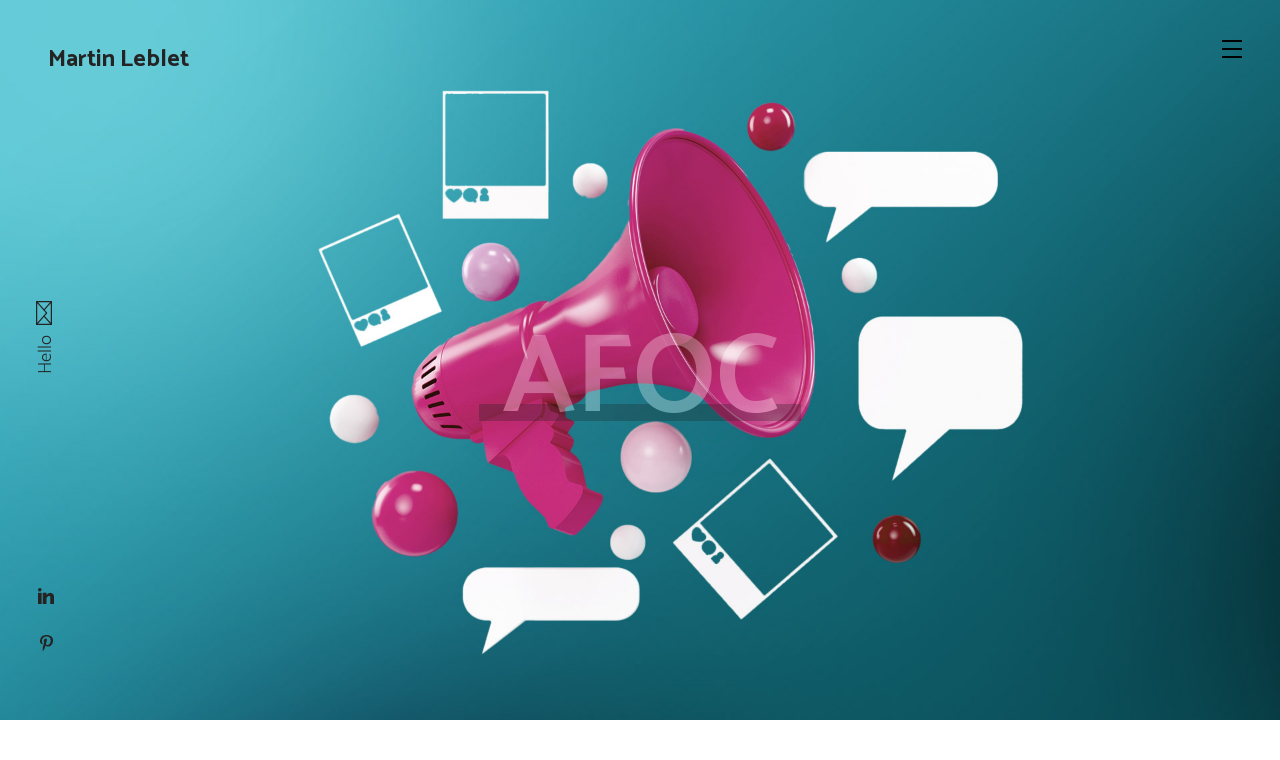

--- FILE ---
content_type: text/css
request_url: https://martinleblet.com/wp-content/themes/twentyseventeen/style.css?ver=5.8.12
body_size: 4458
content:
html {
  font-family: 'catamaran';
  font-size: 16px;
  line-height: 1.7;
  -ms-text-size-adjust: 100%;
  -webkit-text-size-adjust: 100%;
}

body {
  margin: 0;
  position: relative;
}

@font-face {
  font-family: 'catamaranbold';
  src: url('./assets/fonts/catamaran-bold-webfont.woff2') format('woff2'),
    url('./assets/fonts/catamaran-bold-webfont.woff') format('woff');
  font-weight: normal;
  font-style: normal;
}

@font-face {
  font-family: 'catamaranextralight';
  src: url('./assets/fonts/catamaran-extralight-webfont.woff2') format('woff2'),
    url('./assets/fonts/catamaran-extralight-webfont.woff') format('woff');
  font-weight: normal;
  font-style: normal;
}

@font-face {
  font-family: 'catamaran';
  src: url('./assets/fonts/catamaran-regular-webfont.woff2') format('woff2'),
    url('./assets/fonts/catamaran-regular-webfont.woff') format('woff');
  font-weight: normal;
  font-style: normal;
}

@font-face {
  font-family: 'catamaransemibold';
  src: url('./assets/fonts/catamaran-semibold-webfont.woff2') format('woff2'),
    url('./assets/fonts/catamaran-semibold-webfont.woff') format('woff');
  font-weight: normal;
  font-style: normal;
}

a {
  color: #242424;
  transition: all 0.75s ease-in-out 0.1s;
}

a:hover {
  color: #000053;
}

.elementor-column-gap-default>.elementor-row>.elementor-column>.elementor-element-populated {
  padding: 0px !important;
}

/* -----------------------HEADER----------------------- */
body #header {
  margin: 3% 3% 0% 3%;
  padding: 0;
  position: fixed;
  width: 94vw;
  z-index: 1000;
}

body .icon-bars:hover .icon-bar.bar-top,
body .icon-bars:hover .icon-bar.bar-bottom {
  width: 60%;
  left: 20%;
}

/* ---------Anim titre banner--------- */
body #header h2 a {
  display: inline-block;
  transition: all 0.35s ease-in-out;
  background-image: linear-gradient(120deg, #ffffff 0%, #ffffff 100%);
  background-size: 100% 0%;
  background-position: 0 55%;
  padding: 10px 10px 7px 10px;
  background-repeat: no-repeat;
}

body #header h2 a:hover {
  background-size: 100% 88%;
  color: #000053;
}

/* ---------Anim titre banner menu overlay--------- */
body .menu-overlay .content-type-menu a {
  display: inline-block;
  transition: all 0.35s ease-in-out;
  background-image: linear-gradient(120deg, #000053 0%, #000053 100%);
  background-size: 100% 0%;
  background-position: 0 55%;
  padding: 5px 20px 0 20px;
  background-repeat: no-repeat;
}

body .menu-overlay .content-type-menu a:hover {
  background-size: 100% 88%;
  color: #ffffff !important;
}

/* ----------------ICONE RS--------------- */
section.iconeRS {
  position: fixed;
  left: 0;
  z-index: 100;
}

section.iconeRS .elementor-column-wrap.elementor-element-populated {
  padding: 0 !important;
}

section.iconeRS ul {
  position: absolute;
  bottom: calc(-100vh + 40px);
  left: 3vw;
  margin: 0;
  padding: 0;
}

section.iconeRS ul li {
  list-style-type: none;
  margin: 20px 0;
  text-align: center;
}

section.iconeRS ul li:last-child {
  display: none;
}

section.iconeRS ul li a svg {
  fill: #242424;
  transition: all 0.25s ease-in-out;
}

section.iconeRS ul li a:hover svg {
  fill: #000053;
  transform: scale(1.4);
}

body .scroll {
  position: absolute;
  top: calc(100vh - 160px);
  right: 3.4vw;
  width: 160px;
  transform: rotate(-90deg);
  transform-origin: top right;
  line-height: 1.2em;
}

body .scroll span {
  color: #242424 !important;
  font-size: 1.2em !important;
  font-family: 'catamaranextralight' !important;
  position: absolute;
}

body .scroll span:before {
  font-size: 1.2em;
  content: '';
  display: inline-block;
  width: 100px;
  height: 2px;
  margin: 3px 10px 3px 0;
  background: #242424;
  animation-duration: 2s;
  animation-delay: 5s;
  animation-name: widthScroll;
  animation-iteration-count: 4;
  animation-direction: alternate;
}

@keyframes widthScroll {
  from {
    width: 100px;
  }

  50% {
    width: 50px;
  }

  to {
    width: 100px;
  }
}

/* ----------RS Nav mobile------- */
body .menu-overlay li:nth-of-type(4),
body .menu-overlay li:nth-of-type(5),
body .menu-overlay li:nth-of-type(6) {
  display: none !important;
}

/* ----------------CONTACT--------------- */
section.iconeRS a.contact {
  position: absolute;
  top: 52vh;
  left: 2.6vw;
  width: 150px;
  transform: rotate(-90deg);
  transform-origin: top left;
  line-height: 1.2em;
}

section.iconeRS a.contact span,
div.helloContact a.contact span {
  font-size: 1.2em;
  font-family: 'catamaranextralight';
  margin-right: 10px;
  position: relative;
}

body div.helloContact a.contact span {
  font-size: 1.6em;
  line-height: 1em;
}

/* ----------------TITRE NOM PRENOM--------------- */
.logo h1 {
  font-size: 2em;
  font-family: 'catamaransemibold' !important;
  position: fixed;
  z-index: 20;
  left: 3vw;
  top: 40px;
}

/* -----------------------CONTENU HOME----------------------- */
/* ----------------SLIDER--------------- */
div#n2-ss-2 .n2-ss-slide .n2-ss-layers-container>div {
  opacity: 0;
  transition: all 0.3s ease-in-out 0.2s;
}

div#n2-ss-2 .n2-ss-slide-active .n2-ss-layers-container>div {
  opacity: 1;
  transition: all 0.5s ease-in-out 1s;
}

body .n2-ss-slider .n2-ss-slide-background .n2-ss-slide-background-image {
  z-index: 5;
  position: absolute;
  width: 30vw;
  height: 80vh;
  left: 20vw;
  top: 10vh;
}

body .n2-ss-slider .n2-ss-slide-background .n2-ss-slide-background-color {
  z-index: 1;
  position: absolute;
  left: 0;
  top: 0;
  width: 35vw;
}

body div#n2-ss-2 .n2-ss-slider-1 {
  height: 100vh !important;
}

div#n2-ss-2 .n2-ss-layers-container {
  margin: 0 !important;
}

body div#n2-ss-2 .n2-ss-layer .n2-font-e9433d7de163b6eb9f7b55be292c0ff6-hover {
  font-family: 'catamaranbold';
  letter-spacing: -0.02em;
}

body div#n2-ss-2 .nextend-bullet-bar {
  align-items: end;
}


div#n2-ss-2 .nextend-bullet-bar .n2-bullet {
  cursor: pointer;
  transition: all .5s ease-in-out;
  margin: 15px 0;
  background: #959595;
  width: 20px;
  height: 2px;
}

div#n2-ss-2 .nextend-bullet-bar .n2-bullet.n2-active {
  background: #242424;
  width: 30px;
  transition: all .5s ease-in-out;
}

/*body div#n2-ss-2 .n2-ss-control-bullet {
  top: 45vh !important;
}*/

body div#n2-ss-2 .n2-ss-layer .n2-font-c8fbb2c301db23783f0a87e5f41b7258-paragraph {
  font-family: 'catamaranextralight';
  font-size: 0.9em;
}

body div#n2-ss-2 .n2-ss-layer .n2-font-1af5a18b2fe8d7318d74b6307b7ad73f-hover {
  color: #000053;
  font-size: 0.8em;
  letter-spacing: 0.2em;
  font-family: 'catamaransemibold';
}

div#n2-ss-2 .n2-ss-layer.projetSlide p {
  font-family: 'catamaranextralight';
  line-height: 1.2em;
  position: relative;
}

div#n2-ss-2 .n2-ss-layer.projetSlide p b {
  font-family: 'catamaranbold';
  font-size: 3em;
}

div#n2-ss-2 .n2-ss-layer.projetSlide p:after {
  content: '';
  display: block;
  width: 0vw;
  height: 2px;
  background: #242424;
  position: absolute;
  bottom: 25%;
  left: 100%;
  transition: all 0.75s ease-in-out 1.5s;
}

div#n2-ss-2 .n2-ss-slide-active .n2-ss-layer.projetSlide p:after {
  content: '';
  width: 10vw;
}

/*----------------EFFECTHOVER1-----------------------*/
div#n2-ss-2 .n2-ss-layer.effectHover1 a,
section.iconeRS a.contact span,
body div.helloContact a.contact span {
  position: relative;
  overflow: hidden;
  display: inline-block;
  transition: all 1s ease-in-out;
}

div#n2-ss-2 .n2-ss-layer.effectHover1 a:hover,
section.iconeRS a.contact:hover,
body div.helloContact a.contact:hover {
  color: #000053;
}

div#n2-ss-2 .n2-ss-layer.effectHover1 a:before,
section.iconeRS a.contact span:before,
body div.helloContact a.contact span:before {
  content: '';
  position: absolute;
  left: -70%;
  top: 0;
  display: block;
  height: 100%;
  width: 70%;
  background: #000053;
  transition: all 0.75s ease-in-out 0s;
}

div#n2-ss-2 .n2-ss-layer.effectHover1 a:hover:before,
section.iconeRS a.contact:hover span:before,
body div.helloContact a.contact:hover span:before {
  content: '';
  left: 100%;
}

div#n2-ss-2 .n2-ss-layer.effectHover1 a:after,
section.iconeRS a.contact span:after,
body div.helloContact a.contact span:after {
  content: '';
  position: absolute;
  left: -100%;
  top: 0;
  display: block;
  height: 100%;
  width: 100%;
  background: #ffffff;
  transition: all 1s ease-in-out 0.1s;
}

div#n2-ss-2 .n2-ss-layer.effectHover1 a:hover:after,
section.iconeRS a.contact:hover span:after,
body div.helloContact a.contact:hover span:after {
  content: '';
  left: 100%;
}

/*----------------EFFECTHOVER2-----------------------*/
.effectHover2 a {
  transition: all 0.25s ease-in-out !important;
}

.effectHover2 a:hover {
  color: #ffffff !important;
  background: #000053 !important;
  border-color: #000053 !important;
  transform: scale(1.1) !important;
}

/* -----------------------CONTENU PAGE REFERENCE----------------------- */
/* ----------------TYPO--------------- */
.elementor-widget-heading h3,
.elementor-widget-heading h4 {
  font-family: 'catamaransemibold' !important;
  letter-spacing: 0.1em;
  text-transform: uppercase;
}

.elementor-widget-heading h3 {
  font-size: 1.3em !important;
}

.elementor-widget-heading h4 {
  font-size: 1em !important;
}

.elementor-widget-button a.elementor-button, .elementor-widget-button .elementor-button {
  font-family: 'catamaransemibold' !important;
  font-weight: inherit !important;
}

/* ---------Anim titre banner--------- */
body .elementor-widget-heading.titleBanner .elementor-heading-title {
  display: inline-block;
  transition: all 0.35s ease-in-out;
  background-image: linear-gradient(120deg, #242424 0%, #242424 100%);
  background-repeat: no-repeat;
  background-size: 100% 0.15em;
  background-position: 0 88%;
  padding: 2%;
  font-size: 10em;
  font-family: 'catamaranbold';
}

body .elementor-widget-heading.titleBanner .elementor-heading-title:hover {
  background-size: 100% 88%;
}

/* ---------Video mobile--------- */
.elementor-aspect-ratio-11.videoMobile .elementor-fit-aspect-ratio {
    padding-bottom: 178%;
}

/* -----------------------PAGE PORTFOLIO----------------------- */
body .portfolio .elementor-element .eael-timeline-post-title h2 {
  color: #000053;
  background: #ffffff;
  display: inline-block;
}

body .portfolio .eael-timeline-post-inner {
  position: relative;
  overflow: hidden;
  display: inline-block;
  transition: all 1s ease-in-out;
  background: transparent;
  border: 0;
  -webkit-box-shadow: none;
  box-shadow: none;
}

body .portfolio .eael-timeline-post-inner:before {
  content: '';
  position: absolute;
  left: -70%;
  top: 0;
  display: block;
  height: 100%;
  width: 70%;
  background: #000053;
  transition: left 0.75s ease-in-out 0s;
}

body .portfolio .eael-timeline-post-inner:hover:before {
  content: '';
  left: 100%;
}

body .portfolio .eael-timeline-post-inner:after,
body .eael-timeline-post:nth-child(2n) .eael-timeline-post-inner::after {
  content: '';
  position: absolute;
  left: -100%;
  top: 0;
  display: block;
  height: 100%;
  width: 100%;
  background: #ffffff;
  transition: left 1s ease-in-out 0.1s;
}

body .portfolio .eael-timeline-post-inner:hover:after,
body .eael-timeline-post:nth-child(2n) .eael-timeline-post-inner:hover::after {
  content: '';
  left: 100%;
}

body .eael-timeline-post-image {
  opacity: .8;
}

body .eael-timeline-post-image {
  opacity: 1;
}

body .eael-timeline-post-inner:hover .eael-timeline-post-image {
  opacity: 0.5;
}

/* -----------------------PAGE A PROPOS----------------------- */
body .colonneComp ul li {
  list-style-type: none;
}

body .colonneComp ul li:before {
  content: '';
  display: inline-block;
  background: #ffffff;
  width: 15px;
  height: 2px;
  margin: 4px 10px;
}

.aProposAnim {
  -webkit-perspective: 1000px;
  perspective: 1000px;
  -webkit-transform-style: preserve-3d;
  transform-style: preserve-3d;
  display: flex;
  height: 100vh;
}

/*----CARD---*/
.card {
  /* pointer-events: none; */
  -webkit-transform: translateZ(0);
  transform: translateZ(0);
  padding: 15%;
  background: #242424;
  border: 2px solid #ffffff;
  width: 30vw;
  height: 60vh;
  margin: auto;
  -webkit-transform-style: preserve-3d;
  transform-style: preserve-3d;
  -webkit-backface-visibility: hidden;
  backface-visibility: hidden;
  display: flex;
  position: relative;
}

.card:after {
  content: " ";
  position: absolute;
  width: 100%;
  height: 10px;
  border-radius: 50%;
  left: 0;
  bottom: -50px;
  box-shadow: 0 30px 20px rgba(0, 0, 0, 0.4);
}

.card .card-content {
  margin: auto;
  text-align: center;
  -webkit-transform-style: preserve-3d;
  transform-style: preserve-3d;
  width: 100vw;
  height: 100%;
}

.card p.lettre {
  position: absolute;
  -webkit-transform: translateZ(200px);
  transform: translateZ(200px);
  text-align: center;
  font-family: catamaranbold;
  font-size: 5em;
  line-height: 1em;
  margin: 0;
}

.card p.lettre.contour {
  -webkit-transform: translateZ(300px);
  transform: translateZ(300px);
  -webkit-text-stroke-width: 1px;
  font-size: 6.5em;
  color: transparent;
  margin: -0.2em;
  -webkit-text-stroke-color: #ffffff;
  transition: all 0.25s ease-in-out;
}

.card .lettre.left.top {
  left: 0;
  top: 0;
}

.card .lettre.center.top {
  left: 0;
  right: 0;
  top: 0;
}

.card .lettre.right.top {
  right: 0;
  top: 0;
}

.card .lettre.left.middle {
  left: 5%;
  top: 40%;
}

.card .lettre.center.middle {
  left: 0;
  right: 0;
  top: 40%;
}

.card .lettre.right.middle {
  right: 0;
  top: 40%;
}

.card .lettre.left.bottom {
  left: 0;
  bottom: 0;
}

.card .lettre.center.bottom {
  left: 0;
  right: 0;
  bottom: 0;
}

.card .lettre.right.bottom {
  right: 0;
  bottom: 0;
}

.card:hover p.lettre.contour {
  -webkit-transform: translateZ(100px);
  transform: translateZ(100px);
  font-size: 5em;
  margin: 0;
  /* -webkit-text-stroke-width: 1px; */
  /* -webkit-text-stroke-color: #000; */
  color: #fff;
}

/* .card .lettre.left.top.contour:hover {
  -webkit-text-stroke-color: #4B8DE1;
}
.card .lettre.center.top.contour:hover {
  -webkit-text-stroke-color: #1AD499;
}
.card .lettre.right.top.contour:hover {
  -webkit-text-stroke-color: #CDB16F;
}
.card .lettre.left.middle.contour:hover {
  -webkit-text-stroke-color: #F34F4F;
}
.card .lettre.center.middle.contour:hover {
  -webkit-text-stroke-color: #FFE851;
}
.card .lettre.right.middle.contour:hover {
  -webkit-text-stroke-color: #9D68BB;
}
.card .lettre.left.bottom.contour:hover {
  -webkit-text-stroke-color: #9ED815;
}
.card .lettre.center.bottom.contour:hover {
 -webkit-text-stroke-color: #5AAEBB;
}
.card .lettre.right.bottom.contour:hover {
  -webkit-text-stroke-color: #D27957;
} */
/*----TEXT DEROULE---*/
.textDeroule {
  position: absolute;
  width: 150px;
  left: 50%;
  margin-left: -75px;
  height: 40px;
  top: 0;
  margin-top: -20px;
  background: #242424;
  padding: 15px 30px;
  font-family: 'catamaranextralight';
}

.word {
  position: absolute;
  width: 170px;
  opacity: 0;
  font-size: 1.3em;
  top: 0;
  letter-spacing: 6px;
}

.letter {
  display: inline-block;
  position: relative;
  float: left;
  transform: translateZ(25px);
  transform-origin: 50% 50% 25px;
}

.letter.out {
  transform: rotateX(90deg);
  transition: transform 0.32s cubic-bezier(0.55, 0.055, 0.675, 0.19);
}

.letter.behind {
  transform: rotateX(-90deg);
}

.letter.in {
  transform: rotateX(0deg);
  transition: transform 0.38s cubic-bezier(0.175, 0.885, 0.32, 1.275);
}

.color1 {
  color: #fff;
}

/*----WEB GL---*/
#pt {
  opacity: 0;
  position: absolute;
  top: 0;
  left: 0;
  /* margin: -350px 0 0 -300px; */
  width: calc(30vw - 6px);
  height: calc(60vh - 6px);
  transition: all 5s cubic-bezier(0.165, 0.84, 0.44, 1);
  transform-origin: center center;
}

#pt.visible {
  opacity: 1;
}

/*----LINE---*/
.arrow-down {
  display: inline-block;
  position: absolute;
  bottom: -6%;
  left: 0;
  right: 0;
  margin: 0 auto;
  box-sizing: border-box;
  opacity: 1;
  height: 4em;
  width: 2px;
}

.arrow-down .line {
  height: 4em;
  width: 1px;
  display: inline-block;
  position: absolute;
  top: 0;
  left: 0;
  overflow: hidden;
}

.arrow-down .line::after {
  content: '';
  display: block;
  width: 100%;
  height: 100%;
  background: linear-gradient(to bottom, #ffffff 50%, rgba(255, 255, 255, 0) 50%);
  background-position-x: 0%;
  background-position-y: 0%;
  background-size: auto;
  background-size: 100% 200%;
  animation: scrolldown 3s ease-in-out forwards infinite;
}

@keyframes scrolldown {
  0% {
    background-position: 0 -4em;
  }

  50% {
    background-position: 0 0;
  }

  100% {
    background-position: 0 4em;
  }
}

.arrow-down .arrow {
  position: absolute;
  left: -0.47em;
  top: 70%;
  width: 1em;
  height: 1em;
  animation: fade 3s ease-in-out infinite;
}

@keyframes fade {
  0% {
    opacity: 0;
  }

  50% {
    opacity: 1;
  }

  100% {
    opacity: 0;
  }
}

.arrow-down .arrow::after {
  content: '';
  display: block;
  position: absolute;
  top: 0;
  left: 0;
  height: 100%;
  width: 100%;
  border-top: 1px solid #fff;
  border-left: 1px solid #fff;
  -moz-transform: rotate(225deg);
  -ms-transform: rotate(225deg);
  -webkit-transform: rotate(225deg);
  transform: rotate(225deg);
}

/* -----------------------RESPONSIVE----------------------- */
@media screen and (max-width: 1400px) {
  body .elementor-widget-heading.titleBanner .elementor-heading-title {
    font-size: 7em;
  }
}

@media screen and (max-width: 1100px) {
  body .elementor-widget-heading.titleBanner .elementor-heading-title {
    font-size: 7em;
  }

  body .eael-timeline-post-inner {
    padding-bottom: 0;
  }

  body .elementor-widget-heading .elementor-heading-title.elementor-size-xxl {
    font-size: 4.5em;
  }

  .elementor-column-gap-wider>.elementor-row>.elementor-column.aPropos>.elementor-element-populated {
    padding: 15px 0 30px 0;
  }

  body .elementor-column.aPropos h2 {
    font-size: 2.5em !important;
  }

  body .elementor-column.aPropos p {
    font-size: 0.8em;
    line-height: 1.5em;
  }

  .aProposAnim .card-content p {
    font-size: 4em !important;
    line-height: 1em !important;
  }

  .card {
    width: 60vw;
  }

  #pt {
    width: calc(60vw - 6px);
  }
}

@media screen and (max-width: 768px) {
  body .elementor-widget-heading.titleBanner .elementor-heading-title {
    font-size: 5em;
  }

  body .n2-ss-slider .n2-ss-slide-background .n2-ss-slide-background-image {
    z-index: 5;
    position: absolute;
    width: 90%;
    height: 45%;
    left: 5%;
    top: 50%;
  }

  body .eael-timeline-post:nth-child(2n) .eael-timeline-post-inner,
  body .eael-timeline-post .eael-timeline-post-inner {
    width: 100%;
  }

  div#n2-ss-2 .n2-ss-layers-container div:first-child {
    top: 10% !important;
    transform: none !important;
    width: 75% !important;
    height: 90% !important;
    min-height: inherit;
  }

  div#n2-ss-2 .n2-ss-layers-container>div {
    margin-left: 15% !important;
    top: 8% !important;
    transform: none !important;
    width: 75% !important;
    /* width: 70vw !important; */
  }

  div.n2-ss-layer {
      width: auto !important;
      height: auto !important;
      transform: none !important;
  }

  div#n2-ss-2 .n2-ss-layers-container div h2 {
    font-size: 2.5em !important;
    margin-top: 20px;
  }

  div#n2-ss-2 .n2-ss-layers-container div h4 {
    font-size: 2.5em !important;
  }

  div#n2-ss-2 .n2-ss-layers-container div h4 {
    float: left;
  }

  div#n2-ss-2 .n2-ss-layers-container div.projetSlide,
  div#n2-ss-2 .n2-ss-layers-container div p {
    display: none;
  }

  /* div#n2-ss-2 .n2-ss-layers-container {
    padding-top: 10% !important;
  } */

  div#n2-ss-2 .n2-ss-layers-container div.effectHover2 {
    text-align: left;
    /* left: 30vw !important; */
    top: 15% !important;
  }

  div#n2-ss-2 .n2-ss-layers-container div.effectHover2 a {
    font-size: 4em !important;
    left: 20% !important;
  }

  div#n2-ss-2 .n2-ss-slide {
    width: 100% !important;
    height: 100% !important;
  }

  section.iconeRS,
  body .scroll {
    display: none;
  }

  body header#header {
    margin: 0;
    padding: 3%;
    position: fixed;
    width: 100vw;
    background-color: rgba(255, 255, 255, 0.85);
  }

  body header#header .elementor-column {
    width: 50%;
  }

  body header#header .elementor-column h2 a {
    padding: 0;
    font-size: 0.85em;
  }

  body section.prevNext {
    padding: 0 !important;
  }

  body section.prevNext .elementor-column {
    width: 50%;
  }

  body section.prevNext .elementor-column a {
    padding: 20px 10px 30px 10px !important;
    width: 100%;
    font-size: 1em;
  }

  body .elementor-224 img {
    max-height: 230px;
    width: auto;
  }

  body .elementor-widget-heading .elementor-heading-title.elementor-size-xxl {
    font-size: 4em;
  }

  body .elementor-column.aPropos p {
    font-size: 0.7em;
    line-height: 1.5em;
  }

  body .portfolio {
    padding-top: 70px !important;
  }

  body .colonneExp figure {
    display: none !important;
  }

  body .menu-overlay ul {
    text-align: center;
  }

  body .menu-overlay li:nth-of-type(4),
  body .menu-overlay li:nth-of-type(5),
  body .menu-overlay li:nth-of-type(6) {
    display: inline-block !important;
    margin-top: 20%;
  }

  body .menu-overlay li:nth-of-type(6) {
    display: none !important;
  }

  [title~=RS_navMobile] {
    text-indent: -9999px;
    display: inline-block !important;
    background-size: auto !important;
    background-position: center !important;
    height: 20px;
    width: 20px;
  }

  [title~=Linkedin] {
    background-image: url(http://martinleblet.com/wp-content/uploads/2019/02/linkedin1.svg) !important;
    padding-top: 7px !important;
  }

  [title~=Pinterest] {
    background-image: url(http://martinleblet.com/wp-content/uploads/2019/02/pinterest-logo.svg) !important;
  }

  [title~=Instagram] {
    background-image: url(http://martinleblet.com/wp-content/uploads/2019/02/instagram.svg) !important;
  }
	 body .col33Padding .elementor-column{
    padding:5% 10%;
  }
}

@media screen and (max-width: 550px) {
  body .elementor-widget-heading.titleBanner .elementor-heading-title {
    font-size: 2.2em;
  }

  .fsmfe-wrapper .menu-toggle:checked+.icon-bars+.menu-overlay a {
    font-size: 2em;
  }

  body .elementor-column-gap-extended>.elementor-row>.elementor-column>.elementor-element-populated {
    padding: 0;
  }

  body .elementor-widget-container {
    padding: 0 !important;
    margin: 0 !important;
  }

  div#n2-ss-2 .nextend-arrow {
    bottom: 20vh !important;
  }

  body .colonneComp ul {
    padding: 0 !important;
  }

  body .colonneExp .elementor-widget-image-box .elementor-image-box-wrapper {
    text-align: left;
  }

  .aProposAnim .card-content p {
    font-size: 3em !important;
  }

  .card {
    height: 70vw;
  }

  #pt {
    height: calc(70vw - 6px);
  }

  .arrow-down {
    bottom: -30%;
  }
  .textDeroule {
    display: none;
}
}

@media screen and (max-width: 350px) {
  body div#n2-ss-2 .n2-ss-layer.effectHover1 a {
    line-height: 2em;
  }
}


--- FILE ---
content_type: text/css
request_url: https://martinleblet.com/wp-content/uploads/elementor/css/post-1474.css?ver=1675804451
body_size: 1519
content:
.elementor-1474 .elementor-element.elementor-element-16df49b8{transition:background 0.3s, border 0.3s, border-radius 0.3s, box-shadow 0.3s;padding:0% 0% 0% 0%;}.elementor-1474 .elementor-element.elementor-element-16df49b8 > .elementor-background-overlay{transition:background 0.3s, border-radius 0.3s, opacity 0.3s;}.elementor-1474 .elementor-element.elementor-element-67149117{text-align:left;}.elementor-1474 .elementor-element.elementor-element-67149117 .elementor-heading-title{font-family:"Catamaran", Sans-serif;font-weight:700;}.elementor-1474 .elementor-element.elementor-element-419c4b3b .icon-bars .icon-bar{background-color:#000000;height:2px;}.elementor-1474 .elementor-element.elementor-element-419c4b3b .icon-bars:hover .icon-bar{background-color:#000053;}.elementor-1474 .elementor-element.elementor-element-419c4b3b .icon-bars{margin-left:auto;width:20px;height:20px;}.elementor-1474 .elementor-element.elementor-element-419c4b3b .icon-bars .bar-top{margin-top:-8px;}.elementor-1474 .elementor-element.elementor-element-419c4b3b .icon-bars .bar-bottom{margin-top:8px;}.elementor-1474 .elementor-element.elementor-element-419c4b3b .menu-overlay{background-color:rgba(255,255,255,0.86);padding:0px 0px 0px 0px;}.elementor-1474 .elementor-element.elementor-element-419c4b3b .content-type-menu a{color:#000000;font-family:"Catamaran", Sans-serif;font-weight:700;text-transform:capitalize;line-height:2em;}.elementor-1474 .elementor-element.elementor-element-419c4b3b .content-type-menu a:hover{color:#000053;}.elementor-1474 .elementor-element.elementor-element-419c4b3b .content-type-menu li{text-align:center;}.elementor-1474 .elementor-element.elementor-element-419c4b3b > .elementor-widget-container{padding:0% 0% 0% 0%;}.elementor-1474 .elementor-element.elementor-element-419c4b3b{z-index:1000;}.elementor-1474 .elementor-element.elementor-element-f4e13d6 > .elementor-container{min-height:100vh;}.elementor-1474 .elementor-element.elementor-element-f4e13d6 > .elementor-container > .elementor-row > .elementor-column > .elementor-column-wrap > .elementor-widget-wrap{align-content:center;align-items:center;}.elementor-1474 .elementor-element.elementor-element-f4e13d6:not(.elementor-motion-effects-element-type-background), .elementor-1474 .elementor-element.elementor-element-f4e13d6 > .elementor-motion-effects-container > .elementor-motion-effects-layer{background-image:url("https://martinleblet.com/wp-content/uploads/2022/03/background_afoc.jpg");background-position:center center;background-size:cover;}.elementor-1474 .elementor-element.elementor-element-f4e13d6{transition:background 0.3s, border 0.3s, border-radius 0.3s, box-shadow 0.3s;margin-top:0px;margin-bottom:0px;padding:0% 7% 0% 7%;}.elementor-1474 .elementor-element.elementor-element-f4e13d6 > .elementor-background-overlay{transition:background 0.3s, border-radius 0.3s, opacity 0.3s;}.elementor-1474 .elementor-element.elementor-element-1fef86a8{text-align:center;}.elementor-1474 .elementor-element.elementor-element-1fef86a8 .elementor-heading-title{color:#ffffff;text-shadow:0px 0px 100px rgba(0,0,0,0.6);}.elementor-1474 .elementor-element.elementor-element-5cf52549{margin-top:0px;margin-bottom:0px;padding:0% 0% 0% 0%;}.elementor-1474 .elementor-element.elementor-element-55d256e4{text-align:left;}.elementor-1474 .elementor-element.elementor-element-55d256e4 .elementor-heading-title{font-weight:200;}.elementor-1474 .elementor-element.elementor-element-71ca302e{margin-top:80px;margin-bottom:80px;padding:0% 7% 0% 7%;}.elementor-1474 .elementor-element.elementor-element-cce9d9c{text-align:center;}.elementor-1474 .elementor-element.elementor-element-cce9d9c .elementor-heading-title{color:#000053;}.elementor-1474 .elementor-element.elementor-element-815b4a{text-align:left;color:#242424;}.elementor-1474 .elementor-element.elementor-element-815b4a > .elementor-widget-container{padding:0% 20% 0% 20%;}.elementor-1474 .elementor-element.elementor-element-dce4f68 > .elementor-container > .elementor-row > .elementor-column > .elementor-column-wrap > .elementor-widget-wrap{align-content:flex-start;align-items:flex-start;}.elementor-1474 .elementor-element.elementor-element-dce4f68:not(.elementor-motion-effects-element-type-background), .elementor-1474 .elementor-element.elementor-element-dce4f68 > .elementor-motion-effects-container > .elementor-motion-effects-layer{background-color:#1FB6CF;}.elementor-1474 .elementor-element.elementor-element-dce4f68{transition:background 0.3s, border 0.3s, border-radius 0.3s, box-shadow 0.3s;padding:3% 7% 3% 7%;}.elementor-1474 .elementor-element.elementor-element-dce4f68 > .elementor-background-overlay{transition:background 0.3s, border-radius 0.3s, opacity 0.3s;}.elementor-1474 .elementor-element.elementor-element-4d4ff4de > .elementor-column-wrap > .elementor-widget-wrap > .elementor-widget:not(.elementor-widget__width-auto):not(.elementor-widget__width-initial):not(:last-child):not(.elementor-absolute){margin-bottom:20px;}.elementor-1474 .elementor-element.elementor-element-4d4ff4de > .elementor-element-populated{text-align:center;margin:20px 20px 20px 20px;padding:0px 0px 0px 0px;}.elementor-1474 .elementor-element.elementor-element-3825bf86 .elementor-heading-title{color:#000053;}.elementor-1474 .elementor-element.elementor-element-4c580cb7{color:#000000;}.elementor-1474 .elementor-element.elementor-element-20af3b2b > .elementor-element-populated{text-align:center;margin:20px 20px 20px 20px;padding:0px 0px 0px 0px;}.elementor-1474 .elementor-element.elementor-element-150d77a3 .elementor-heading-title{color:#000053;}.elementor-1474 .elementor-element.elementor-element-77fd5c83{color:#242424;}.elementor-1474 .elementor-element.elementor-element-2b6620b9 > .elementor-element-populated{text-align:center;margin:20px 20px 20px 20px;padding:0px 0px 0px 0px;}.elementor-1474 .elementor-element.elementor-element-70c295f9 .elementor-heading-title{color:#000053;}.elementor-1474 .elementor-element.elementor-element-108b7f0f{color:#242424;}.elementor-1474 .elementor-element.elementor-element-6e9060e2{transition:background 0.3s, border 0.3s, border-radius 0.3s, box-shadow 0.3s;margin-top:0px;margin-bottom:0px;padding:07% 7% 03% 7%;}.elementor-1474 .elementor-element.elementor-element-6e9060e2 > .elementor-background-overlay{transition:background 0.3s, border-radius 0.3s, opacity 0.3s;}.elementor-bc-flex-widget .elementor-1474 .elementor-element.elementor-element-66dcd146.elementor-column .elementor-column-wrap{align-items:center;}.elementor-1474 .elementor-element.elementor-element-66dcd146.elementor-column.elementor-element[data-element_type="column"] > .elementor-column-wrap.elementor-element-populated > .elementor-widget-wrap{align-content:center;align-items:center;}.elementor-1474 .elementor-element.elementor-element-66dcd146 > .elementor-element-populated{transition:background 0.3s, border 0.3s, border-radius 0.3s, box-shadow 0.3s;margin:00px 00px 00px 00px;}.elementor-1474 .elementor-element.elementor-element-66dcd146 > .elementor-element-populated > .elementor-background-overlay{transition:background 0.3s, border-radius 0.3s, opacity 0.3s;}.elementor-1474 .elementor-element.elementor-element-7bbbf22 > .elementor-container > .elementor-row > .elementor-column > .elementor-column-wrap > .elementor-widget-wrap{align-content:center;align-items:center;}.elementor-1474 .elementor-element.elementor-element-7bbbf22:not(.elementor-motion-effects-element-type-background), .elementor-1474 .elementor-element.elementor-element-7bbbf22 > .elementor-motion-effects-container > .elementor-motion-effects-layer{background-color:#30798B;}.elementor-1474 .elementor-element.elementor-element-7bbbf22{transition:background 0.3s, border 0.3s, border-radius 0.3s, box-shadow 0.3s;padding:3% 10% 3% 10%;}.elementor-1474 .elementor-element.elementor-element-7bbbf22 > .elementor-background-overlay{transition:background 0.3s, border-radius 0.3s, opacity 0.3s;}.elementor-1474 .elementor-element.elementor-element-6a4249f1{text-align:left;}.elementor-1474 .elementor-element.elementor-element-1f67c32{text-align:left;}.elementor-1474 .elementor-element.elementor-element-b7004ef{margin-top:80px;margin-bottom:80px;padding:0% 7% 0% 7%;}.elementor-1474 .elementor-element.elementor-element-ab84b1e{text-align:center;}.elementor-1474 .elementor-element.elementor-element-ab84b1e .elementor-heading-title{color:#000053;}.elementor-1474 .elementor-element.elementor-element-38869c5{text-align:left;color:#242424;}.elementor-1474 .elementor-element.elementor-element-38869c5 > .elementor-widget-container{padding:0% 20% 0% 20%;}.elementor-1474 .elementor-element.elementor-element-6b67200 .elementor-button{background-color:#FF5791;}.elementor-1474 .elementor-element.elementor-element-b86d818 > .elementor-container{max-width:1000px;}.elementor-1474 .elementor-element.elementor-element-b86d818 > .elementor-container > .elementor-row > .elementor-column > .elementor-column-wrap > .elementor-widget-wrap{align-content:flex-start;align-items:flex-start;}.elementor-1474 .elementor-element.elementor-element-b86d818:not(.elementor-motion-effects-element-type-background), .elementor-1474 .elementor-element.elementor-element-b86d818 > .elementor-motion-effects-container > .elementor-motion-effects-layer{background-color:#eaeaea;}.elementor-1474 .elementor-element.elementor-element-b86d818{transition:background 0.3s, border 0.3s, border-radius 0.3s, box-shadow 0.3s;padding:3% 0% 3% 0%;}.elementor-1474 .elementor-element.elementor-element-b86d818 > .elementor-background-overlay{transition:background 0.3s, border-radius 0.3s, opacity 0.3s;}.elementor-1474 .elementor-element.elementor-element-bf3dbaf{--e-image-carousel-slides-to-show:1;}.elementor-1474 .elementor-element.elementor-element-bf3dbaf .swiper-pagination-bullet{width:10px;height:10px;}.elementor-1474 .elementor-element.elementor-element-2d19eb3{text-align:left;}.elementor-1474 .elementor-element.elementor-element-426c094 > .elementor-container{min-height:300px;}.elementor-1474 .elementor-element.elementor-element-426c094 > .elementor-container > .elementor-row > .elementor-column > .elementor-column-wrap > .elementor-widget-wrap{align-content:flex-start;align-items:flex-start;}.elementor-1474 .elementor-element.elementor-element-426c094:not(.elementor-motion-effects-element-type-background), .elementor-1474 .elementor-element.elementor-element-426c094 > .elementor-motion-effects-container > .elementor-motion-effects-layer{background-image:url("https://martinleblet.com/wp-content/uploads/2022/03/iStock-1207121867-scaled.jpg");background-position:center center;background-size:cover;}.elementor-1474 .elementor-element.elementor-element-426c094{transition:background 0.3s, border 0.3s, border-radius 0.3s, box-shadow 0.3s;padding:3% 0% 3% 0%;}.elementor-1474 .elementor-element.elementor-element-426c094 > .elementor-background-overlay{transition:background 0.3s, border-radius 0.3s, opacity 0.3s;}.elementor-1474 .elementor-element.elementor-element-1afbf3d{text-align:center;}.elementor-1474 .elementor-element.elementor-element-dcbcff2 > .elementor-container > .elementor-row > .elementor-column > .elementor-column-wrap > .elementor-widget-wrap{align-content:flex-start;align-items:flex-start;}.elementor-1474 .elementor-element.elementor-element-dcbcff2:not(.elementor-motion-effects-element-type-background), .elementor-1474 .elementor-element.elementor-element-dcbcff2 > .elementor-motion-effects-container > .elementor-motion-effects-layer{background-color:#eaeaea;}.elementor-1474 .elementor-element.elementor-element-dcbcff2{transition:background 0.3s, border 0.3s, border-radius 0.3s, box-shadow 0.3s;padding:3% 0% 7% 0%;}.elementor-1474 .elementor-element.elementor-element-dcbcff2 > .elementor-background-overlay{transition:background 0.3s, border-radius 0.3s, opacity 0.3s;}.elementor-1474 .elementor-element.elementor-element-7908073{text-align:left;}.elementor-1474 .elementor-element.elementor-element-4b6a4b89:not(.elementor-motion-effects-element-type-background), .elementor-1474 .elementor-element.elementor-element-4b6a4b89 > .elementor-motion-effects-container > .elementor-motion-effects-layer{background-color:#eaeaea;}.elementor-1474 .elementor-element.elementor-element-4b6a4b89{transition:background 0.3s, border 0.3s, border-radius 0.3s, box-shadow 0.3s;padding:0% 7% 0% 7%;}.elementor-1474 .elementor-element.elementor-element-4b6a4b89 > .elementor-background-overlay{transition:background 0.3s, border-radius 0.3s, opacity 0.3s;}.elementor-1474 .elementor-element.elementor-element-2d55aa2d .elementor-button .elementor-align-icon-right{margin-left:15px;}.elementor-1474 .elementor-element.elementor-element-2d55aa2d .elementor-button .elementor-align-icon-left{margin-right:15px;}.elementor-1474 .elementor-element.elementor-element-2d55aa2d .elementor-button{background-color:#000053;border-radius:0px 0px 0px 0px;padding:30px 50px 30px 50px;}.elementor-1474 .elementor-element.elementor-element-2d55aa2d .elementor-button:hover, .elementor-1474 .elementor-element.elementor-element-2d55aa2d .elementor-button:focus{background-color:#1FB6CF;}.elementor-1474 .elementor-element.elementor-element-2d55aa2d > .elementor-widget-container{margin:0% 0% 0% 0%;}.elementor-1474 .elementor-element.elementor-element-1d424d3c .elementor-button .elementor-align-icon-right{margin-left:15px;}.elementor-1474 .elementor-element.elementor-element-1d424d3c .elementor-button .elementor-align-icon-left{margin-right:15px;}.elementor-1474 .elementor-element.elementor-element-1d424d3c .elementor-button{background-color:#000053;border-radius:0px 0px 0px 0px;padding:30px 50px 30px 50px;}.elementor-1474 .elementor-element.elementor-element-1d424d3c .elementor-button:hover, .elementor-1474 .elementor-element.elementor-element-1d424d3c .elementor-button:focus{background-color:#1FB6CF;}.elementor-1474 .elementor-element.elementor-element-1d424d3c > .elementor-widget-container{margin:0% 0% 0% 0%;}@media(min-width:1025px){.elementor-1474 .elementor-element.elementor-element-f4e13d6:not(.elementor-motion-effects-element-type-background), .elementor-1474 .elementor-element.elementor-element-f4e13d6 > .elementor-motion-effects-container > .elementor-motion-effects-layer{background-attachment:fixed;}.elementor-1474 .elementor-element.elementor-element-426c094:not(.elementor-motion-effects-element-type-background), .elementor-1474 .elementor-element.elementor-element-426c094 > .elementor-motion-effects-container > .elementor-motion-effects-layer{background-attachment:fixed;}}

--- FILE ---
content_type: application/javascript
request_url: https://martinleblet.com/wp-content/themes/twentyseventeen/assets/js/global.js?ver=1.0
body_size: 27590
content:
/* global twentyseventeenScreenReaderText */
(function( $ ) {

	// Variables and DOM Caching.
	var $body = $( 'body' ),
		$customHeader = $body.find( '.custom-header' ),
		$branding = $customHeader.find( '.site-branding' ),
		$navigation = $body.find( '.navigation-top' ),
		$navWrap = $navigation.find( '.wrap' ),
		$navMenuItem = $navigation.find( '.menu-item' ),
		$menuToggle = $navigation.find( '.menu-toggle' ),
		$menuScrollDown = $body.find( '.menu-scroll-down' ),
		$sidebar = $body.find( '#secondary' ),
		$entryContent = $body.find( '.entry-content' ),
		$formatQuote = $body.find( '.format-quote blockquote' ),
		isFrontPage = $body.hasClass( 'twentyseventeen-front-page' ) || $body.hasClass( 'home blog' ),
		navigationFixedClass = 'site-navigation-fixed',
		navigationHeight,
		navigationOuterHeight,
		navPadding,
		navMenuItemHeight,
		idealNavHeight,
		navIsNotTooTall,
		headerOffset,
		menuTop = 0,
		resizeTimer;

	// Ensure the sticky navigation doesn't cover current focused links.
	$( 'a[href], area[href], input:not([disabled]), select:not([disabled]), textarea:not([disabled]), button:not([disabled]), iframe, object, embed, [tabindex], [contenteditable]', '.site-content-contain' ).filter( ':visible' ).focus( function() {
		if ( $navigation.hasClass( 'site-navigation-fixed' ) ) {
			var windowScrollTop = $( window ).scrollTop(),
				fixedNavHeight = $navigation.height(),
				itemScrollTop = $( this ).offset().top,
				offsetDiff = itemScrollTop - windowScrollTop;

			// Account for Admin bar.
			if ( $( '#wpadminbar' ).length ) {
				offsetDiff -= $( '#wpadminbar' ).height();
			}

			if ( offsetDiff < fixedNavHeight ) {
				$( window ).scrollTo( itemScrollTop - ( fixedNavHeight + 50 ), 0 );
			}
		}
	});

	// Set properties of navigation.
	function setNavProps() {
		navigationHeight      = $navigation.height();
		navigationOuterHeight = $navigation.outerHeight();
		navPadding            = parseFloat( $navWrap.css( 'padding-top' ) ) * 2;
		navMenuItemHeight     = $navMenuItem.outerHeight() * 2;
		idealNavHeight        = navPadding + navMenuItemHeight;
		navIsNotTooTall       = navigationHeight <= idealNavHeight;
	}

	// Make navigation 'stick'.
	function adjustScrollClass() {

		// Make sure we're not on a mobile screen.
		if ( 'none' === $menuToggle.css( 'display' ) ) {

			// Make sure the nav isn't taller than two rows.
			if ( navIsNotTooTall ) {

				// When there's a custom header image or video, the header offset includes the height of the navigation.
				if ( isFrontPage && ( $body.hasClass( 'has-header-image' ) || $body.hasClass( 'has-header-video' ) ) ) {
					headerOffset = $customHeader.innerHeight() - navigationOuterHeight;
				} else {
					headerOffset = $customHeader.innerHeight();
				}

				// If the scroll is more than the custom header, set the fixed class.
				if ( $( window ).scrollTop() >= headerOffset ) {
					$navigation.addClass( navigationFixedClass );
				} else {
					$navigation.removeClass( navigationFixedClass );
				}

			} else {

				// Remove 'fixed' class if nav is taller than two rows.
				$navigation.removeClass( navigationFixedClass );
			}
		}
	}

	// Set margins of branding in header.
	function adjustHeaderHeight() {
		if ( 'none' === $menuToggle.css( 'display' ) ) {

			// The margin should be applied to different elements on front-page or home vs interior pages.
			if ( isFrontPage ) {
				$branding.css( 'margin-bottom', navigationOuterHeight );
			} else {
				$customHeader.css( 'margin-bottom', navigationOuterHeight );
			}

		} else {
			$customHeader.css( 'margin-bottom', '0' );
			$branding.css( 'margin-bottom', '0' );
		}
	}

	// Set icon for quotes.
	function setQuotesIcon() {
		$( twentyseventeenScreenReaderText.quote ).prependTo( $formatQuote );
	}

	// Add 'below-entry-meta' class to elements.
	function belowEntryMetaClass( param ) {
		var sidebarPos, sidebarPosBottom;

		if ( ! $body.hasClass( 'has-sidebar' ) || (
			$body.hasClass( 'search' ) ||
			$body.hasClass( 'single-attachment' ) ||
			$body.hasClass( 'error404' ) ||
			$body.hasClass( 'twentyseventeen-front-page' )
		) ) {
			return;
		}

		sidebarPos       = $sidebar.offset();
		sidebarPosBottom = sidebarPos.top + ( $sidebar.height() + 28 );

		$entryContent.find( param ).each( function() {
			var $element = $( this ),
				elementPos = $element.offset(),
				elementPosTop = elementPos.top;

			// Add 'below-entry-meta' to elements below the entry meta.
			if ( elementPosTop > sidebarPosBottom ) {
				$element.addClass( 'below-entry-meta' );
			} else {
				$element.removeClass( 'below-entry-meta' );
			}
		});
	}

	/*
	 * Test if inline SVGs are supported.
	 * @link https://github.com/Modernizr/Modernizr/
	 */
	function supportsInlineSVG() {
		var div = document.createElement( 'div' );
		div.innerHTML = '<svg/>';
		return 'http://www.w3.org/2000/svg' === ( 'undefined' !== typeof SVGRect && div.firstChild && div.firstChild.namespaceURI );
	}

	/**
	 * Test if an iOS device.
	*/
	function checkiOS() {
		return /iPad|iPhone|iPod/.test(navigator.userAgent) && ! window.MSStream;
	}

	/*
	 * Test if background-attachment: fixed is supported.
	 * @link http://stackoverflow.com/questions/14115080/detect-support-for-background-attachment-fixed
	 */
	function supportsFixedBackground() {
		var el = document.createElement('div'),
			isSupported;

		try {
			if ( ! ( 'backgroundAttachment' in el.style ) || checkiOS() ) {
				return false;
			}
			el.style.backgroundAttachment = 'fixed';
			isSupported = ( 'fixed' === el.style.backgroundAttachment );
			return isSupported;
		}
		catch (e) {
			return false;
		}
	}

	// Fire on document ready.
	$( document ).ready( function() {

		// If navigation menu is present on page, setNavProps and adjustScrollClass.
		if ( $navigation.length ) {
			setNavProps();
			adjustScrollClass();
		}

		// If 'Scroll Down' arrow in present on page, calculate scroll offset and bind an event handler to the click event.
		if ( $menuScrollDown.length ) {

			if ( $( 'body' ).hasClass( 'admin-bar' ) ) {
				menuTop -= 32;
			}
			if ( $( 'body' ).hasClass( 'blog' ) ) {
				menuTop -= 30; // The div for latest posts has no space above content, add some to account for this.
			}
			if ( ! $navigation.length ) {
				navigationOuterHeight = 0;
			}

			$menuScrollDown.click( function( e ) {
				e.preventDefault();
				$( window ).scrollTo( '#primary', {
					duration: 600,
					offset: { top: menuTop - navigationOuterHeight }
				});
			});
		}

		adjustHeaderHeight();
		setQuotesIcon();
		if ( true === supportsInlineSVG() ) {
			document.documentElement.className = document.documentElement.className.replace( /(\s*)no-svg(\s*)/, '$1svg$2' );
		}

		if ( true === supportsFixedBackground() ) {
			document.documentElement.className += ' background-fixed';
		}
	});

	// If navigation menu is present on page, adjust it on scroll and screen resize.
	if ( $navigation.length ) {

		// On scroll, we want to stick/unstick the navigation.
		$( window ).on( 'scroll', function() {
			adjustScrollClass();
			adjustHeaderHeight();
		});

		// Also want to make sure the navigation is where it should be on resize.
		$( window ).resize( function() {
			setNavProps();
			setTimeout( adjustScrollClass, 500 );
		});
	}

	$( window ).resize( function() {
		clearTimeout( resizeTimer );
		resizeTimer = setTimeout( function() {
			belowEntryMetaClass( 'blockquote.alignleft, blockquote.alignright' );
		}, 300 );
		setTimeout( adjustHeaderHeight, 1000 );
	});

	// Add header video class after the video is loaded.
	$( document ).on( 'wp-custom-header-video-loaded', function() {
		$body.addClass( 'has-header-video' );
	});




	//AJOUT PERSO CURSOR
	// $('body').mousemove(function(e){
	//
	//   	var cursor = $('.cursor'),
	// 			      ancho = cursor.width(),
	//       			alto = cursor.height(),
	//
	// 			      W = ancho/2,
	//       			H = alto/2,
	//
	// 			      Y = (e.pageY - W),
	//     			  X = (e.pageX - H);
	//
	// 	  cursor.css(
	// 				    'transform', 'translateY(' + Y + 'px) translateX(' + X + 'px)'
	//   	);
	//
	// });


//3D TRANSFORM
	// why it doesn't work on firefox?
	var card = $(".card");

	$(document).on("mousemove",function(e) {
	  var ax = -($(window).innerWidth()/2- e.pageX)/40;
	  var ay = ($(window).innerHeight()/2- e.pageY)/30;
	  card.attr("style", "transform: rotateY("+ax+"deg) rotateX("+ay+"deg);-webkit-transform: rotateY("+ax+"deg) rotateX("+ay+"deg);-moz-transform: rotateY("+ax+"deg) rotateX("+ay+"deg)");
	});


//AJOUT BLOC TEXT DIGITAL 3D TRANSFORM
	var words = document.getElementsByClassName('word');
var wordArray = [];
var currentWord = 0;

words[currentWord].style.opacity = 1;
for (var i = 0; i < words.length; i++) {
  splitLetters(words[i]);
}

function changeWord() {
  var cw = wordArray[currentWord];
  var nw = currentWord == words.length-1 ? wordArray[0] : wordArray[currentWord+1];
  for (var i = 0; i < cw.length; i++) {
    animateLetterOut(cw, i);
  }

  for (var i = 0; i < nw.length; i++) {
    nw[i].className = 'letter behind';
    nw[0].parentElement.style.opacity = 1;
    animateLetterIn(nw, i);
  }

  currentWord = (currentWord == wordArray.length-1) ? 0 : currentWord+1;
}

function animateLetterOut(cw, i) {
  setTimeout(function() {
		cw[i].className = 'letter out';
  }, i*80);
}

function animateLetterIn(nw, i) {
  setTimeout(function() {
		nw[i].className = 'letter in';
  }, 340+(i*80));
}

function splitLetters(word) {
  var content = word.innerHTML;
  word.innerHTML = '';
  var letters = [];
  for (var i = 0; i < content.length; i++) {
    var letter = document.createElement('span');
    letter.className = 'letter';
    letter.innerHTML = content.charAt(i);
    word.appendChild(letter);
    letters.push(letter);
  }

  wordArray.push(letters);
}

changeWord();
setInterval(changeWord, 4000);

//AJOUT BLOC WEBGL
var CanvasSpace,Circle,Color,Const,Curve,DOMSpace,Delaunay,Easing,Form,Grid,GridCascade,Line,Matrix,Noise,Pair,Particle,ParticleEmitter,ParticleField,ParticleSystem,Point,PointSet,QuadTree,Rectangle,SVGForm,SVGSpace,SamplePoints,Space,StripeBound,Timer,Triangle,UI,Util,Vector,bind=function(t,i){return function(){return t.apply(i,arguments)}},extend=function(t,i){function e(){this.constructor=t}for(var n in i)hasProp.call(i,n)&&(t[n]=i[n]);return e.prototype=i.prototype,t.prototype=new e,t.__super__=i.prototype,t},hasProp={}.hasOwnProperty,slice=[].slice;Const=function(){function t(){}return t.xy="xy",t.yz="yz",t.xz="xz",t.xyz="xyz",t.identical=-1,t.right=3,t.bottom_right=4,t.bottom=5,t.bottom_left=6,t.left=7,t.top_left=0,t.top=1,t.top_right=2,t.sideLabels=["identical","right","bottom right","bottom","bottom left","left","top left","top","top right"],t.epsilon=1e-4,t.pi=Math.PI,t.two_pi=6.283185307179586,t.half_pi=1.5707963267948966,t.quarter_pi=.7853981633974483,t.one_degree=.017453292519943295,t.rad_to_deg=57.29577951308232,t.deg_to_rad=.017453292519943295,t.gravity=9.81,t.newton=.10197,t.gaussian=.3989422804014327,t}(),this.Const=Const,Matrix=function(){function t(){}return t.rotateAnchor2D=function(t,i,e){var n,s,r;return null==e&&(e=Const.xy),n=i.get2D(e),s=Math.cos(t),r=Math.sin(t),[s,r,0,-r,s,0,n.x*(1-s)+n.y*r,n.y*(1-s)-n.x*r,1]},t.reflectAnchor2D=function(t,i){var e,n,s,r;return null==i&&(i=Const.xy),s=t.intercept(i),e=2*Math.atan(s.slope),n=Math.cos(e),r=Math.sin(e),[n,r,0,r,-n,0,-s.yi*r,s.yi+s.yi*n,1]},t.shearAnchor2D=function(t,i,e,n){var s,r,o;return null==n&&(n=Const.xy),s=e.get2D(n),r=Math.tan(t),o=Math.tan(i),[1,r,0,o,1,0,-s.y*o,-s.x*r,1]},t.scaleAnchor2D=function(t,i,e,n){var s;return null==n&&(n=Const.xy),s=e.get2D(n),[t,0,0,0,i,0,-s.x*t+s.x,-s.y*i+s.y,1]},t.scale2D=function(t,i){return[t,0,0,0,i,0,0,0,1]},t.shear2D=function(t,i){return[1,Math.tan(t),0,Math.tan(i),1,0,0,0,1]},t.rotate2D=function(t,i){return[t,i,0,-i,t,0,0,0,1]},t.translate2D=function(t,i){return[1,0,0,0,1,0,t,i,1]},t.transform2D=function(t,i,e,n){var s,r,o;return null==e&&(e=Const.xy),null==n&&(n=!1),s=t.get2D(e),r=s.x*i[0]+s.y*i[3]+i[6],o=s.x*i[1]+s.y*i[4]+i[7],s.x=r,s.y=o,s=s.get2D(e,!0),n?s:(t.set(s),t)},t}(),this.Matrix=Matrix,Util=function(){function t(){}return t.toRadian=function(t){return t*Const.deg_to_rad},t.toDegree=function(t){return t*Const.rad_to_deg},t.toHexColor=function(t){var i;return i=Math.floor(t).toString(16),1===i.length?"0"+i:i},t.toRGBColor=function(t,i,e){var n,s,r;return null==i&&(i=!1),null==e&&(e=1),"#"===t[0]&&(t=t.substr(1)),3===t.length?(r=parseInt(t[0]+t[0],16),s=parseInt(t[1]+t[1],16),n=parseInt(t[2]+t[2],16)):t.length>=6?(r=parseInt(t[0]+t[1],16),s=parseInt(t[2]+t[3],16),n=parseInt(t[4]+t[5],16)):(r=0,s=0,n=0),i?"rgba("+r+","+s+","+n+","+e+")":[r,s,n,e]},t.bound=function(t,i,e){var n,s;return null==e&&(e=!1),n=t%i,s=i/2,n>s?n-=i:-s>n&&(n+=i),e&&0>n?n+i:n},t.boundAngle=function(i,e){return t.bound(i,360,e)},t.boundRadian=function(i,e){return t.bound(i,Const.two_pi,e)},t.boundingBox=function(t,i){var e,n,s,r,o;for(null==i&&(i=!1),r=new Point(Number.POSITIVE_INFINITY,Number.POSITIVE_INFINITY),s=new Point(Number.NEGATIVE_INFINITY,Number.NEGATIVE_INFINITY),e=0,n=t.length;n>e;e++)o=t[e],o.x<r.x&&(r.x=o.x),o.y<r.y&&(r.y=o.y),o.x>s.x&&(s.x=o.x),o.y>s.y&&(s.y=o.y),i&&(o.z<r.z&&(r.z=o.z),o.z>s.z&&(s.z=o.z));return new Rectangle(r).to(s)},t.lerp=function(t,i,e){return(1-e)*t+e*i},t.centroid=function(t){var i,e,n,s;for(e=new Vector,i=0,n=t.length;n>i;i++)s=t[i],e.add(s);return e.divide(t.length)},t.same=function(t,i,e){return null==e&&(e=Const.epsilon),Math.abs(t-i)<e},t.within=function(t,i,e){return t>=Math.min(i,e)&&t<=Math.max(i,e)},t.randomRange=function(t,i){var e;return null==i&&(i=0),e=t>i?t-i:i-t,t+Math.random()*e},t.mixin=function(t,i){var e,n;for(e in i)n=i[e],i.hasOwnProperty(e)&&(t.prototype[e]=i[e]);return t},t.extend=function(t,i){return t.prototype=Object.create(i.prototype),t.prototype.constructor=t,t},t.clonePoints=function(t){var i,e,n,s;for(s=[],i=0,e=t.length;e>i;i++)n=t[i],s.push(n.clone());return s},t.contextRotateOrigin=function(t,i,e,n,s){var r,o;return null==n&&(n=!1),o=i.size(),n||(n=o.$multiply(.5),n.add(i)),s&&(r=s.size(),Form.rect(t,s),t.clip()),t.translate(n.x,n.y),t.rotate(e),t.translate(-n.x,-n.y)},t.sinCosTable=function(){var t,i,e,n;for(i=[],n=[],e=t=0;360>=t;e=t+=1)i[e]=Math.cos(e*Math.PI/180),n[e]=Math.sin(e*Math.PI/180);return{sin:n,cos:i}},t.chance=function(t){return Math.random()<t},t.gaussian=function(t,i,e){return null==i&&(i=0),null==e&&(e=1),t=(t-i)/e,Const.gaussian*Math.exp(-.5*t*t)/e},t}(),this.Util=Util,Timer=function(){function t(t){null==t&&(t=1e3),this.duration=t,this._time=0,this._ease=function(t,i,e,n){return t/n},this._intervalID=-1}return t.prototype.start=function(t){var i;return i=Math.min(Date.now()-this._time,this.duration),t||i>=this.duration?this._time=Date.now():void 0},t.prototype.setEasing=function(t){return this._ease=t},t.prototype.check=function(){var t;return t=Math.min(Date.now()-this._time,this.duration),this._ease(t,0,1,this.duration)},t.prototype.track=function(t){var i;return clearInterval(this._intervalID),this.start(!0),i=this,this._intervalID=setInterval(function(){var e;return e=i.check(),t(e),e>=1?clearInterval(i._intervalID):void 0},25),this._intervalID},t}(),this.Timer=Timer,Space=function(){function t(t){null==t&&(t="space"),this.id=t,this.size=new Vector,this.center=new Vector,this._timePrev=0,this._timeDiff=0,this._timeEnd=-1,this.items={},this._animID=-1,this._animCount=0,this._animPause=!1,this._refresh=!0}return t.prototype.refresh=function(t){return this._refresh=t,this},t.prototype.render=function(t){return this},t.prototype.resize=function(t,i){},t.prototype.clear=function(){},t.prototype.add=function(t){var i;if(null==t.animate||"function"!=typeof t.animate)throw"a player object for Space.add must define animate()";return i=this._animCount++,this.items[i]=t,t.animateID=i,null!=t.onSpaceResize&&t.onSpaceResize(this.size.x,this.size.y),this},t.prototype.remove=function(t){return delete this.items[t.animateID],this},t.prototype.removeAll=function(){return this.items={},this},t.prototype.play=function(t){var i;if(null==t&&(t=0),this._animID=requestAnimationFrame(function(t){return function(i){return t.play(i)}}(this)),!this._animPause){this._timeDiff=t-this._timePrev;try{this._playItems(t)}catch(e){throw i=e,cancelAnimationFrame(this._animID),console.error(i.stack),i}return this._timePrev=t,this}},t.prototype._playItems=function(t){var i,e,n;this._refresh&&this.clear(),e=this.items;for(i in e)n=e[i],n.animate(t,this._timeDiff,this.ctx);return this._timeEnd>=0&&t>this._timeEnd&&cancelAnimationFrame(this._animID),this},t.prototype.pause=function(t){return null==t&&(t=!1),this._animPause=t?!this._animPause:!0,this},t.prototype.resume=function(){return this._animPause=!1,this},t.prototype.stop=function(t){return null==t&&(t=0),this._timeEnd=t,this},t.prototype.playTime=function(t){return null==t&&(t=5e3),this.play(),this.stop(t)},t.prototype.bindCanvas=function(t,i){return this.space.addEventListener?this.space.addEventListener(t,i):void 0},t.prototype.bindMouse=function(t){return null==t&&(t=!0),this.space.addEventListener&&this.space.removeEventListener?t?(this.space.addEventListener("mousedown",this._mouseDown.bind(this)),this.space.addEventListener("mouseup",this._mouseUp.bind(this)),this.space.addEventListener("mouseover",this._mouseOver.bind(this)),this.space.addEventListener("mouseout",this._mouseOut.bind(this)),this.space.addEventListener("mousemove",this._mouseMove.bind(this))):(this.space.removeEventListener("mousedown",this._mouseDown.bind(this)),this.space.removeEventListener("mouseup",this._mouseUp.bind(this)),this.space.removeEventListener("mouseover",this._mouseOver.bind(this)),this.space.removeEventListener("mouseout",this._mouseOut.bind(this)),this.space.removeEventListener("mousemove",this._mouseMove.bind(this))):void 0},t.prototype.bindTouch=function(t){return null==t&&(t=!0),this.space.addEventListener&&this.space.removeEventListener?t?(this.space.addEventListener("touchstart",this._mouseDown.bind(this)),this.space.addEventListener("touchend",this._mouseUp.bind(this)),this.space.addEventListener("touchmove",function(t){return function(i){return i.preventDefault(),t._mouseMove(i)}}(this)),this.space.addEventListener("touchcancel",this._mouseOut.bind(this))):(this.space.removeEventListener("touchstart",this._mouseDown.bind(this)),this.space.removeEventListener("touchend",this._mouseUp.bind(this)),this.space.removeEventListener("touchmove",this._mouseMove.bind(this)),this.space.removeEventListener("touchcancel",this._mouseOut.bind(this))):void 0},t.prototype.touchesToPoints=function(t,i){var e;return null==i&&(i="touches"),t&&t[i]?function(){var n,s,r,o;for(r=t[i],o=[],n=0,s=r.length;s>n;n++)e=r[n],o.push(new Vector(e.pageX-this.boundRect.left,e.pageY-this.boundRect.top));return o}.call(this):[]},t.prototype._mouseAction=function(t,i){var e,n,s,r,o,h,u,a,c;if(i.touches||i.changedTouches){o=this.items,u=[];for(n in o)c=o[n],null!=c.onTouchAction?(e=i.changedTouches&&i.changedTouches.length>0,s=e?i.changedTouches.item(0).pageX:0,r=e?i.changedTouches.item(0).pageY:0,u.push(c.onTouchAction(t,s,r,i))):u.push(void 0);return u}h=this.items,a=[];for(n in h)c=h[n],null!=c.onMouseAction?(s=i.offsetX||i.layerX,r=i.offsetY||i.layerY,a.push(c.onMouseAction(t,s,r,i))):a.push(void 0);return a},t.prototype._mouseDown=function(t){return this._mouseAction("down",t),this._mdown=!0},t.prototype._mouseUp=function(t){return this._mouseAction("up",t),this._mdrag&&this._mouseAction("drop",t),this._mdown=!1,this._mdrag=!1},t.prototype._mouseMove=function(t){return this._mouseAction("move",t),this._mdown?(this._mdrag=!0,this._mouseAction("drag",t)):void 0},t.prototype._mouseOver=function(t){return this._mouseAction("over",t)},t.prototype._mouseOut=function(t){return this._mouseAction("out",t),this._mdrag&&this._mouseAction("drop",t),this._mdrag=!1},t}(),this.Space=Space,CanvasSpace=function(t){function i(t,e,n){null==t&&(t="pt_space"),null==e&&(e=!1),null==n&&(n="2d"),this._resizeHandler=bind(this._resizeHandler,this),i.__super__.constructor.apply(this,arguments),this.space=document.querySelector("#"+this.id),this.bound=null,this.boundRect={top:0,left:0,width:0,height:0},this.pixelScale=1,this.appended=!0,this.space||(this.space=document.createElement("canvas"),this.space.setAttribute("id",this.id),this.appended=!1),this._mdown=!1,this._mdrag=!1,this.bgcolor=e,this.ctx=this.space.getContext(n)}return extend(i,t),i.prototype.display=function(t,i,e){var n,s;if(null==t&&(t="#pt"),null==e&&(e=!0),!this.appended){if(this.bound=document.querySelector(t),this.boundRect=this.bound.getBoundingClientRect(),this.pixelScale=1,e&&(n=window.devicePixelRatio||1,s=this.ctx.webkitBackingStorePixelRatio||this.ctx.mozBackingStorePixelRatio||this.ctx.msBackingStorePixelRatio||this.ctx.oBackingStorePixelRatio||this.ctx.backingStorePixelRatio||1,this.pixelScale=n/s),!this.bound)throw"Cannot add canvas to element "+t;this.resize(this.boundRect.width,this.boundRect.height),this.autoResize(!0),this.space.parentNode!==this.bound&&this.bound.appendChild(this.space),this.appended=!0,setTimeout(function(){return this.space.dispatchEvent(new Event("ready")),i?i(this.boundRect.width,this.boundRect.height,this.space):void 0}.bind(this))}return this},i.prototype._resizeHandler=function(t){return this.boundRect=this.bound.getBoundingClientRect(),this.resize(this.boundRect.width,this.boundRect.height,t)},i.prototype.autoResize=function(t){return null==t&&(t=!0),t?window.addEventListener("resize",this._resizeHandler):window.removeEventListener("resize",this._resizeHandler),this},i.prototype.resize=function(t,i,e){var n,s,r;t=Math.floor(t),i=Math.floor(i),this.size.set(t,i),this.center=new Vector(t/2,i/2),this.boundRect.width=t,this.boundRect.height=i,this.space.width=t*this.pixelScale,this.space.height=i*this.pixelScale,this.space.style.width=t+"px",this.space.style.height=i+"px",1!==this.pixelScale&&this.ctx.scale(this.pixelScale,this.pixelScale),r=this.items;for(n in r)s=r[n],null!=s.onSpaceResize&&s.onSpaceResize(t,i,e);return this.render(this.ctx),this},i.prototype.clear=function(t){var i;return t&&(this.bgcolor=t),i=this.ctx.fillStyle,this.bgcolor?(this.ctx.fillStyle=this.bgcolor,this.ctx.fillRect(0,0,this.size.x,this.size.y)):this.ctx.clearRect(0,0,this.size.x,this.size.y),this.ctx.fillStyle=i,this},i.prototype.animate=function(t){var i,e,n;this.ctx.save(),this._refresh&&this.clear(),e=this.items;for(i in e)n=e[i],n.animate(t,this._timeDiff,this.ctx);return this._timeEnd>=0&&t>this._timeEnd&&cancelAnimationFrame(this._animID),this.ctx.restore(),this},i}(Space),this.CanvasSpace=CanvasSpace,DOMSpace=function(t){function i(t,e,n){null==t&&(t="pt_space"),null==e&&(e=!1),null==n&&(n="html"),this._resizeHandler=bind(this._resizeHandler,this),i.__super__.constructor.apply(this,arguments),this.space=document.querySelector("#"+this.id),this.css={width:"100%",height:"100%"},this.bound=null,this.boundRect={top:0,left:0,width:0,height:0},this.appended=!0,this.space||this._createSpaceElement(),this._mdown=!1,this._mdrag=!1,this.bgcolor=e,this.ctx={}}return extend(i,t),i.prototype._createSpaceElement=function(){return this.space=document.createElement("div"),this.space.setAttribute("id",this.id),this.appended=!1},i.prototype.setCSS=function(t,i,e){return null==e&&(e=!1),this.css[t]=e?i+"px":i,this},i.prototype.updateCSS=function(){var t,i,e,n;i=this.css,e=[];for(t in i)n=i[t],e.push(this.space.style[t]=n);return e},i.prototype.display=function(t,i){if(null==t&&(t="#pt"),!this.appended){if(this.bound=document.querySelector(t),this.boundRect=this.bound.getBoundingClientRect(),!this.bound)throw"Cannot add canvas to element "+t;this.resize(this.boundRect.width,this.boundRect.height),this.autoResize(!0),this.space.parentNode!==this.bound&&this.bound.appendChild(this.space),this.appended=!0,setTimeout(function(){return this.space.dispatchEvent(new Event("ready")),i?i(this.boundRect.width,this.boundRect.height,this.space):void 0}.bind(this))}return this},i.prototype._resizeHandler=function(t){return this.boundRect=this.bound.getBoundingClientRect(),this.resize(this.boundRect.width,this.boundRect.height,t)},i.prototype.autoResize=function(t){return null==t&&(t=!0),t?window.addEventListener("resize",this._resizeHandler):window.removeEventListener("resize",this._resizeHandler),this},i.prototype.resize=function(t,i,e){var n,s,r;this.size.set(t,i),this.center=new Vector(t/2,i/2),r=this.items;for(n in r)s=r[n],null!=s.onSpaceResize&&s.onSpaceResize(t,i,e);return this},i.prototype.clear=function(){return this.space.innerHML=""},i.prototype.animate=function(t){var i,e,n;e=this.items;for(i in e)n=e[i],n.animate(t,this._timeDiff,this.ctx);return this._timeEnd>=0&&t>this._timeEnd&&cancelAnimationFrame(this._animID),this},i.attr=function(t,i){var e,n,s;n=[];for(e in i)s=i[e],n.push(t.setAttribute(e,s));return n},i.css=function(t){var i,e,n;e="";for(i in t)n=t[i],n&&(e+=i+": "+n+"; ");return e},i}(Space),this.DOMSpace=DOMSpace,Form=function(){function t(t){this.space=t,this.cc=t.ctx,this.cc.fillStyle="#999",this.cc.strokeStyle="#666",this.cc.lineWidth=1,this.cc.font="11px sans-serif",this.filled=!0,this.stroked=!0,this.fontSize=11,this.fontFace="sans-serif"}return t.context=function(t){var i,e;if(e=document.getElementById(t),i=e&&e.getContext?e.getContext("2d"):!1,!i)throw"Cannot initiate canvas 2d context";return i},t.line=function(t,i){if(!i.p1)throw i.toString()+" is not a Pair";return t.beginPath(),t.moveTo(i.x,i.y),t.lineTo(i.p1.x,i.p1.y),t.stroke()},t.lines=function(i,e){var n,s,r,o;for(o=[],n=0,s=e.length;s>n;n++)r=e[n],o.push(t.line(i,r));return o},t.rect=function(t,i,e,n){if(null==e&&(e=!0),null==n&&(n=!1),!i.p1)throw""+(i.toString()===!a(Pair));return t.beginPath(),t.moveTo(i.x,i.y),t.lineTo(i.x,i.p1.y),t.lineTo(i.p1.x,i.p1.y),t.lineTo(i.p1.x,i.y),t.closePath(),n&&t.stroke(),e?t.fill():void 0},t.circle=function(t,i,e,n){null==e&&(e=!0),null==n&&(n=!1),t.beginPath(),t.arc(i.x,i.y,i.radius,0,Const.two_pi,!1),e&&t.fill(),n&&t.stroke()},t.arc=function(t,i,e,n,s){return t.beginPath(),t.arc(i.x,i.y,e,n,s),t.stroke()},t.triangle=function(t,i,e,n){null==e&&(e=!0),null==n&&(n=!1),t.beginPath(),t.moveTo(i.x,i.y),t.lineTo(i.p1.x,i.p1.y),t.lineTo(i.p2.x,i.p2.y),t.closePath(),e&&t.fill(),n&&t.stroke()},t.point=function(t,i,e,n,s,r){var o,h,u,a;return null==e&&(e=2),null==n&&(n=!0),null==s&&(s=!1),null==r&&(r=!1),r?(t.beginPath(),t.arc(i.x,i.y,e,0,Const.two_pi,!1)):(o=i.x-e,u=i.y-e,h=i.x+e,a=i.y+e,t.beginPath(),t.moveTo(o,u),t.lineTo(o,a),t.lineTo(h,a),t.lineTo(h,u),t.closePath()),n&&t.fill(),s&&t.stroke(),i},t.points=function(i,e,n,s,r,o){var h,u,a,c;for(null==n&&(n=2),null==s&&(s=!0),null==r&&(r=!1),null==o&&(o=!1),c=[],h=0,u=e.length;u>h;h++)a=e[h],c.push(t.point(i,a,n,s,r,o));return c},t.polygon=function(t,i,e,n,s){var r,o,h;if(null==e&&(e=!0),null==n&&(n=!0),null==s&&(s=!0),!(i.length<=1)){for(t.beginPath(),t.moveTo(i[0].x,i[0].y),o=r=1,h=i.length;h>r;o=r+=1)t.lineTo(i[o].x,i[o].y);e&&t.closePath(),n&&t.fill(),s&&t.stroke()}},t.curve=function(i,e){return t.polygon(i,e,!1,!1,!0)},t.text=function(t,i,e,n){return t.fillText(e,i.x,i.y,n)},t.prototype.fill=function(t){return this.cc.fillStyle=t?t:"transparent",this.filled=!!t,this},t.prototype.stroke=function(t,i,e){return this.cc.strokeStyle=t?t:"transparent",this.stroked=!!t,i&&(this.cc.lineWidth=i),e&&(this.cc.lineJoin=e),this},t.prototype.font=function(t,i){return null==i&&(i=this.fontFace),this.fontSize=t,this.cc.font=t+"px "+i,this},t.prototype.draw=function(t){return this.sketch(t)},t.prototype.sketch=function(i){return i.floor(),i instanceof Circle?t.circle(this.cc,i,this.filled,this.stroked):i instanceof Rectangle?t.rect(this.cc,i,this.filled,this.stroked):i instanceof Triangle?t.triangle(this.cc,i,this.filled,this.stroked):i instanceof Line||i instanceof Pair?t.line(this.cc,i):i instanceof PointSet?t.polygon(this.cc,i.points):(i instanceof Vector||i instanceof Point)&&t.point(this.cc,i),this},t.prototype.point=function(i,e,n){return null==e&&(e=2),null==n&&(n=!1),t.point(this.cc,i,e,this.filled,this.stroked,n),this},t.prototype.points=function(i,e,n){return null==e&&(e=2),null==n&&(n=!1),t.points(this.cc,i,e,this.filled,this.stroked,n),this},t.prototype.line=function(i){return t.line(this.cc,i),this},t.prototype.lines=function(i){return t.lines(this.cc,i),this},t.prototype.rect=function(i){return t.rect(this.cc,i,this.filled,this.stroked),this},t.prototype.circle=function(i){return t.circle(this.cc,i,this.filled,this.stroked),this},t.prototype.arc=function(i,e,n){return t.arc(this.cc,i,i.radius,e,n),this},t.prototype.triangle=function(i){return t.triangle(this.cc,i,this.filled,this.stroked),this},t.prototype.polygon=function(i,e){return t.polygon(this.cc,i,e,this.filled,this.stroked),this},t.prototype.curve=function(i){return t.curve(this.cc,i),this},t.prototype.text=function(t,i,e,n,s){var r;return null==e&&(e=1e3),r=new Vector(t),n&&r.add(n,0),s&&r.add(0,s),this.cc.fillText(i,r.x,r.y,e),this},t}(),this.Form=Form,Point=function(){function t(i){this.copy(t.get(arguments))}return t.get=function(t){return t.length>0?"object"==typeof t[0]?t[0]instanceof Array||t[0].length>0?{x:t[0][0]||0,y:t[0][1]||0,z:t[0][2]||0}:{x:t[0].x||0,y:t[0].y||0,z:t[0].z||0}:{x:t[0]||0,y:t[1]||0,z:t[2]||0}:{x:0,y:0,z:0}},t.prototype.quadrant=function(t,i){return null==i&&(i=Const.epsilon),t.near(this)?Const.identical:Math.abs(t.x-this.x)<i?t.y<this.y?Const.top:Const.bottom:Math.abs(t.y-this.y)<i?t.x<this.x?Const.left:Const.right:t.y<this.y&&t.x>this.x?Const.top_right:t.y<this.y&&t.x<this.x?Const.top_left:t.y>this.y&&t.x<this.x?Const.bottom_left:Const.bottom_right},t.prototype.set=function(i){var e;return e=t.get(arguments),this.x=e.x,this.y=e.y,this.z=e.z,this},t.prototype.copy=function(t){return this.x=t.x,this.y=t.y,this.z=t.z,this},t.prototype.clone=function(){return new t(this)},t.prototype.toString=function(){return"Point "+this.x+", "+this.y+", "+this.z},t.prototype.toArray=function(){return[this]},t.prototype.get2D=function(t,i){return null==i&&(i=!1),t===Const.xy?new this.__proto__.constructor(this):t===Const.xz?new this.__proto__.constructor(this.x,this.z,this.y):t===Const.yz?i?new this.__proto__.constructor(this.z,this.x,this.y):new this.__proto__.constructor(this.y,this.z,this.x):new this.__proto__.constructor(this)},t.prototype.min=function(i){var e;return e=t.get(arguments),this.x=Math.min(this.x,e.x),this.y=Math.min(this.y,e.y),this.z=Math.min(this.z,e.z),this},t.prototype.$min=function(i){var e;return e=t.get(arguments),new this.__proto__.constructor(Math.min(this.x,e.x),Math.min(this.y,e.y),Math.min(this.z,e.z))},t.prototype.max=function(i){var e;return e=t.get(arguments),this.x=Math.max(this.x,e.x),this.y=Math.max(this.y,e.y),this.z=Math.max(this.z,e.z),this},t.prototype.$max=function(i){var e;return e=t.get(arguments),new this.__proto__.constructor(Math.max(this.x,e.x),Math.max(this.y,e.y),Math.max(this.z,e.z))},t.prototype.equal=function(i){var e;return e=t.get(arguments),e.x===this.x&&e.y===this.y&&e.z===this.z},t.prototype.near=function(i,e){var n;return null==e&&(e=Const.epsilon),n=t.get(arguments),Math.abs(n.x-this.x)<e&&Math.abs(n.y-this.y)<e&&Math.abs(n.z-this.z)<e},t.prototype.floor=function(){return this.x=Math.floor(this.x),this.y=Math.floor(this.y),this.z=Math.floor(this.z),this},t.prototype.ceil=function(){return this.x=Math.ceil(this.x),this.y=Math.ceil(this.y),this.z=Math.ceil(this.z),this},t}(),this.Point=Point,Vector=function(t){function i(){i.__super__.constructor.apply(this,arguments)}return extend(i,t),i.prototype._getArgs=function(t){return"number"==typeof t[0]&&t.length>1?t:t[0]},i.prototype.add=function(t){var i;return"number"==typeof arguments[0]&&1===arguments.length?(this.x+=arguments[0],this.y+=arguments[0],this.z+=arguments[0]):(i=Point.get(arguments),this.x+=i.x,this.y+=i.y,this.z+=i.z),this},i.prototype.$add=function(t){var e;return e=this._getArgs(arguments),new i(this).add(e)},i.prototype.subtract=function(t){var i;return"number"==typeof arguments[0]&&1===arguments.length?(this.x-=arguments[0],this.y-=arguments[0],this.z-=arguments[0]):(i=Point.get(arguments),this.x-=i.x,this.y-=i.y,this.z-=i.z),this},i.prototype.$subtract=function(t){var e;return e=this._getArgs(arguments),new i(this).subtract(e)},i.prototype.multiply=function(t){var i;return 1===arguments.length&&("number"==typeof arguments[0]||"object"==typeof arguments[0]&&1===arguments[0].length)?(this.x*=arguments[0],this.y*=arguments[0],this.z*=arguments[0]):(i=Point.get(arguments),this.x*=i.x,this.y*=i.y,this.z*=i.z),this},i.prototype.$multiply=function(t){var e;return e=this._getArgs(arguments),new i(this).multiply(e)},i.prototype.divide=function(t){var i;return 1===arguments.length&&("number"==typeof arguments[0]||"object"==typeof arguments[0]&&1===arguments[0].length)?(this.x/=arguments[0],this.y/=arguments[0],this.z/=arguments[0]):(i=Point.get(arguments),this.x/=i.x,this.y/=i.y,this.z/=i.z),this},i.prototype.$divide=function(t){var e;return e=this._getArgs(arguments),new i(this).divide(e)},i.prototype.op=function(){var t,i,e,n,s,r;for(n=arguments[0],i=2<=arguments.length?slice.call(arguments,1):[],r=this.toArray(),t=0,e=r.length;e>t;t++)s=r[t],s[n].apply(s,i);return this},i.prototype.$op=function(){var t,i,e,n,s,r,o;for(s=arguments[0],i=2<=arguments.length?slice.call(arguments,1):[],e=this.clone(),o=e.toArray(),t=0,n=o.length;n>t;t++)r=o[t],r[s].apply(r,i);return e},i.prototype.angle=function(t){var i,e;return 0===arguments.length?Math.atan2(this.y,this.x):("string"==typeof arguments[0]?(i=arguments[0],e=arguments.length>1?this.$subtract(arguments[1]).multiply(-1):void 0):(e=this.$subtract(arguments[0]).multiply(-1),i=!1),e&&!i?Math.atan2(e.y,e.x):i===Const.xy?e?Math.atan2(e.y,e.x):Math.atan2(this.y,this.x):i===Const.yz?e?Math.atan2(e.z,e.y):Math.atan2(this.z,this.y):i===Const.xz?e?Math.atan2(e.z,e.x):Math.atan2(this.z,this.x):void 0)},i.prototype.angleBetween=function(t,i){return null==i&&(i=Const.xy),Util.boundRadian(this.angle(i),!0)-Util.boundRadian(t.angle(i),!0)},i.prototype.magnitude=function(t){var i,e,n,s,r,o;return n={x:this.x*this.x,y:this.y*this.y,z:this.z*this.z},o=arguments.length>=1&&!arguments[arguments.length-1],i=o?function(t){return t}:Math.sqrt,0===arguments.length?i(n.x+n.y+n.z):("string"==typeof arguments[0]?(e=arguments[0],r=arguments.length>1&&arguments[1]?this.$subtract(arguments[1]):void 0):(r=this.$subtract(arguments[0]),e=!1),s=r?{x:r.x*r.x,y:r.y*r.y,z:r.z*r.z}:n,r&&!e?i(s.x+s.y+s.z):e===Const.xy?i(s.x+s.y):e===Const.yz?i(s.y+s.z):e===Const.xz?i(s.x+s.z):void 0)},i.prototype.distance=function(t,i){return null==i&&(i=Const.xy),this.magnitude(i,t)},i.prototype.normalize=function(){return this.set(this.$normalize()),this},i.prototype.$normalize=function(){var t;return t=this.magnitude(),0===t?new i:new i(this.x/t,this.y/t,this.z/t)},i.prototype.abs=function(){return this.x=Math.abs(this.x),this.y=Math.abs(this.y),this.z=Math.abs(this.z),this},i.prototype.dot=function(t,i){return null==i&&(i=Const.xyz),i===Const.xyz?this.x*t.x+this.y*t.y+this.z*t.z:i===Const.xy?this.x*t.x+this.y*t.y:i===Const.yz?this.y*t.y+this.z*t.z:i===Const.xz?this.x*t.x+this.z*t.z:this.x*t.x+this.y*t.y+this.z*t.z},i.prototype.projection=function(t,e){var n,s,r,o;return null==e&&(e=Const.xyz),o=t.magnitude(),n=this.$normalize(),s=new i(t.x/o,t.y/o,t.z/o),r=n.dot(s,e),n.$multiply(o*r)},i.prototype.cross=function(t){return new i(this.y*t.z-this.z*t.y,this.z*t.x-this.x*t.z,this.x*t.y-this.y*t.x)},i.prototype.bisect=function(t,i){return null==i&&(i=!1),i?this.$add(t).divide(2):this.$normalize().add(t.$normalize()).divide(2)},i.prototype.perpendicular=function(t){switch(null==t&&(t=Const.xy),t){case Const.xy:return[new i(-this.y,this.x,this.z),new i(this.y,-this.x,this.z)];case Const.yz:return[new i(this.x,-this.z,this.y),new i(this.x,this.z,-this.y)];case Const.xz:return[new i(-this.z,this.y,this.x),new i(this.z,-this.y,this.x)];default:return[new i(-this.y,this.x,this.z),new i(this.y,-this.x,this.z)]}},i.prototype.isPerpendicular=function(t,i){return null==i&&(i=Const.xyz),0===this.dot(t,i)},i.prototype.surfaceNormal=function(t){return this.cross(t).normalize(!0)},i.prototype.moveTo=function(t){var i,e,n,s,r,o;for(o=Point.get(arguments),e=this.$subtract(o),r=this.toArray(),i=0,n=r.length;n>i;i++)s=r[i],s.subtract(e);return this},i.prototype.moveBy=function(t){var i,e,n,s,r;for(e=Point.get(arguments),r=this.toArray(),i=0,n=r.length;n>i;i++)s=r[i],s.add(e);return this},i.prototype.rotate2D=function(t,i,e){var n,s,r,o,h;for(null==e&&(e=Const.xy),i||(i=new Point(0,0,0)),r=Matrix.rotateAnchor2D(t,i,e),h=this.toArray(),n=0,s=h.length;s>n;n++)o=h[n],Matrix.transform2D(o,r,e);return this},i.prototype.reflect2D=function(t,i){var e,n,s,r,o;for(null==i&&(i=Const.xy),s=Matrix.reflectAnchor2D(t,i),o=this.toArray(),e=0,n=o.length;n>e;e++)r=o[e],Matrix.transform2D(r,s,i);return this},i.prototype.scale2D=function(t,i,e,n){var s,r,o,h,u;for(null==n&&(n=Const.xy),e||(e=new Point(0,0,0)),o=Matrix.scaleAnchor2D(t,i,e,n),u=this.toArray(),s=0,r=u.length;r>s;s++)h=u[s],Matrix.transform2D(h,o,n);return this},i.prototype.shear2D=function(t,i,e,n){var s,r,o,h,u;for(null==n&&(n=Const.xy),e||(e=new Point(0,0,0)),o=Matrix.shearAnchor2D(t,i,e,n),u=this.toArray(),s=0,r=u.length;r>s;s++)h=u[s],Matrix.transform2D(h,o,n);return this},i.prototype.clone=function(){return new i(this)},i.prototype.toString=function(){return"Vector "+this.x+", "+this.y+", "+this.z},i}(Point),this.Vector=Vector,Color=function(t){function i(t){i.__super__.constructor.apply(this,arguments),this.alpha=arguments.length>=4?Math.min(1,Math.max(arguments[3],0)):1,this.mode=arguments.length>=5?arguments[4]:"rgb"}return extend(i,t),i.XYZ={D65:{x:95.047,y:100,z:108.883}},i.parseHex=function(t,e){var n,s;return null==e&&(e=!1),0===t.indexOf("#")&&(t=t.substr(1)),3===t.length&&(t=""+t[0]+t[0]+t[1]+t[1]+t[2]+t[2]),8===t.length&&(this.alpha=1&t.substr(6),t=t.substring(0,6)),n=parseInt(t,16),s=[n>>16,n>>8&255,255&n],e?new i(s[0],s[1],s[2]):s},i.prototype.setMode=function(t){if(t=t.toLowerCase(),t!==this.mode){switch(this.mode){case"hsl":this.copy(Point.get(i.HSLtoRGB(this.x,this.y,this.z)));break;case"hsb":this.copy(Point.get(i.HSBtoRGB(this.x,this.y,this.z)));break;case"lab":this.copy(Point.get(i.LABtoRGB(this.x,this.y,this.z)));break;case"lch":this.copy(Point.get(i.LCHtoRGB(this.x,this.y,this.z)));break;case"xyz":this.copy(Point.get(i.XYZtoRGB(this.x,this.y,this.z)))}switch(t){case"hsl":this.copy(Point.get(i.RGBtoHSL(this.x,this.y,this.z)));break;case"hsb":this.copy(Point.get(i.RGBtoHSB(this.x,this.y,this.z)));break;case"lab":this.copy(Point.get(i.RGBtoLAB(this.x,this.y,this.z)));break;case"lch":this.copy(Point.get(i.RGBtoLCH(this.x,this.y,this.z)));break;case"xyz":this.copy(Point.get(i.RGBtoXYZ(this.x,this.y,this.z)))}}return this.mode=t,this},i.prototype.hex=function(){var t,i,e,n;return"rgb"===this.mode&&this.floor(),i=this.values("rgb"!==this.mode),t=function(t){return t=t.toString(16),t.length<2?"0"+t:t},e=function(){var e,s,r;for(r=[],e=0,s=i.length;s>e;e++)n=i[e],r.push(t(n));return r}(),"#"+e[0]+e[1]+e[2]},i.prototype.rgb=function(){var t;return"rgb"===this.mode&&this.floor(),t=this.values("rgb"!==this.mode),"rgb("+t[0]+", "+t[1]+", "+t[2]+")"},i.prototype.rgba=function(){var t;return"rgb"===this.mode&&this.floor(),t=this.values("rgb"!==this.mode),"rgba("+t[0]+", "+t[1]+", "+t[2]+", "+this.alpha+")"},i.prototype.values=function(t){var e,n;if(null==t&&(t=!1),e=[this.x,this.y,this.z],t&&"rgb"!==this.mode)switch(this.mode){case"hsl":e=i.HSLtoRGB(this.x,this.y,this.z);break;case"hsb":e=i.HSBtoRGB(this.x,this.y,this.z);break;case"lab":e=i.LABtoRGB(this.x,this.y,this.z);break;case"lch":e=i.LCHtoRGB(this.x,this.y,this.z);break;case"xyz":e=i.XYZtoRGB(this.x,this.y,this.z)}return function(){var t,i,s;for(s=[],t=0,i=e.length;i>t;t++)n=e[t],s.push(Math.floor(n));return s}()},i.prototype.clone=function(){var t;return t=new i(this.x,this.y,this.z,this.alpha),t.mode=this.mode,t},i.RGBtoHSL=function(t,i,e,n,s){var r,o,h,u,a,c;if(n||(t/=255,i/=255,e/=255),u=Math.max(t,i,e),a=Math.min(t,i,e),o=(u+a)/2,c=o,h=o,u===a)o=0,c=0;else switch(r=u-a,c=h>.5?r/(2-u-a):r/(u+a),u){case t:o=(i-e)/r+(e>i?6:0);break;case i:o=(e-t)/r+2;break;case e:o=(t-i)/r+4;break;default:o=0}return s?[o/60,c,h]:[60*o,c,h]},i.HSLtoRGB=function(t,i,e,n,s){var r,o,h,u,a,c;return 0===i?s?[1,1,1]:[255,255,255]:(n||(t/=360),a=.5>=e?e*(1+i):e+i-e*i,u=2*e-a,h=function(t,i,e){return 0>e?e+=1:e>1&&(e-=1),1>6*e?t+(i-t)*e*6:1>2*e?i:2>3*e?t+(i-t)*(2/3-e)*6:t},c=h(u,a,t+1/3),o=h(u,a,t),r=h(u,a,t-1/3),s?[c,o,r]:[255*c,255*o,255*r])},i.RGBtoHSB=function(t,i,e,n,s){var r,o,h,u,a,c;if(n||(t/=255,i/=255,e/=255),h=Math.max(t,i,e),u=Math.min(t,i,e),r=h-u,a=0===h?0:r/h,c=h,h===u)o=0;else switch(h){case t:o=(i-e)/r+(e>i?6:0);break;case i:o=(e-t)/r+2;break;case e:o=(t-i)/r+4;break;default:o=0}return s?[o/60,a,c]:[60*o,a,c]},i.HSBtoRGB=function(t,i,e,n,s){var r,o,h,u,a,c;switch(n||(t/=360),o=Math.floor(6*t),r=6*t-o,h=e*(1-i),u=e*(1-r*i),c=e*(1-(1-r)*i),o%6){case 0:a=[e,c,h];break;case 1:a=[u,e,h];break;case 2:a=[h,e,c];break;case 3:a=[h,u,e];break;case 4:a=[c,h,e];break;case 5:a=[e,h,u];break;default:a=[0,0,0]}return s?a:[255*a[0],255*a[1],255*a[2]]},i.RGBtoLAB=function(t,e,n,s,r){var o;return s&&(t*=255,e*=255,n*=255),o=i.RGBtoXYZ(t,e,n),i.XYZtoLAB(o[0],o[1],o[2])},i.LABtoRGB=function(t,e,n,s,r){var o,h;return s&&(t*=100,e=127*(e-.5),n=127*(n-.5)),h=i.LABtoXYZ(t,e,n),o=i.XYZtoRGB(h[0],h[1],h[2]),r?[o[0]/255,o[1]/255,o[2]/255]:o},i.RGBtoLCH=function(t,e,n,s,r){var o,h;return s&&(t*=255,e*=255,n*=255),o=i.RGBtoLAB(t,e,n),h=i.LABtoLCH(o[0],o[1],o[2]),r?[h[0]/100,h[1]/100,h[2]/360]:h},i.LCHtoRGB=function(t,e,n,s,r){var o,h,u;return s&&(t*=100,e*=100,n*=360),o=i.LCHtoLAB(t,e,n),u=i.LABtoXYZ(o[0],o[1],o[2]),h=i.XYZtoRGB(u[0],u[1],u[2]),r?[h[0]/255,h[1]/255,h[2]/255]:h},i.XYZtoRGB=function(t,i,e,n,s){
var r,o,h,u,a;for(n||(t/=100,i/=100,e/=100),a=[3.2404542*t+-1.5371385*i+e*-.4985314,t*-.969266+1.8760108*i+.041556*e,.0556434*t+i*-.2040259+1.0572252*e],h=r=0,u=a.length;u>r;h=++r)o=a[h],a[h]=0>o?0:Math.min(1,o>.0031308?1.055*Math.pow(o,1/2.4)-.055:12.92*o);return s?a:[Math.round(255*a[0]),Math.round(255*a[1]),Math.round(255*a[2])]},i.RGBtoXYZ=function(t,i,e,n,s){return n||(t/=255,i/=255,e/=255),t=t>.04045?Math.pow((t+.055)/1.055,2.4):t/12.92,i=i>.04045?Math.pow((i+.055)/1.055,2.4):i/12.92,e=e>.04045?Math.pow((e+.055)/1.055,2.4):e/12.92,s||(t=100*t,i=100*i,e=100*e),[.4124564*t+.3575761*i+.1804375*e,.2126729*t+.7151522*i+.072175*e,.0193339*t+.119192*i+.9503041*e]},i.XYZtoLAB=function(t,e,n){var s,r;return t/=i.XYZ.D65.x,e/=i.XYZ.D65.y,n/=i.XYZ.D65.z,s=function(t){return t>.008856?Math.pow(t,1/3):7.787*t+16/116},r=s(e),[116*r-16,500*(s(t)-r),200*(r-s(n))]},i.LABtoXYZ=function(t,e,n){var s,r,o,h,u;return h=(t+16)/116,r=e/500+h,u=h-n/200,s=function(t){var i;return i=Math.pow(t,3),i>.008856?i:(t-16/116)/7.787},o=[Math.min(i.XYZ.D65.x,i.XYZ.D65.x*s(r)),Math.min(i.XYZ.D65.y,i.XYZ.D65.y*s(h)),Math.min(i.XYZ.D65.y,i.XYZ.D65.z*s(u))]},i.XYZtoLUV=function(t,e,n){var s,r,o,h,u;return h=4*t/(t+15*e+3*n),u=9*e/(t+15*e+3*n),e/=100,e=e>.008856?Math.pow(e,1/3):7.787*e+16/116,r=4*i.XYZ.D65.x/(i.XYZ.D65.x+15*i.XYZ.D65.y+3*i.XYZ.D65.z),o=9*i.XYZ.D65.y/(i.XYZ.D65.x+15*i.XYZ.D65.y+3*i.XYZ.D65.z),s=116*e-16,[s,13*s*(h-r),13*s*(u-o)]},i.LUVtoXYZ=function(t,e,n){var s,r,o,h,u;return u=(t+16)/116,s=u*u*u,u=s>.008856?s:(u-16/116)/7.787,r=4*i.XYZ.D65.x/(i.XYZ.D65.x+15*i.XYZ.D65.y+3*i.XYZ.D65.z),o=9*i.XYZ.D65.y/(i.XYZ.D65.x+15*i.XYZ.D65.y+3*i.XYZ.D65.z),e=e/(13*t)+r,n=n/(13*t)+o,u=100*u,h=-9*u*e/((e-4)*n-e*n),[h,u,(9*u-15*n*u-n*h)/(3*n)]},i.LABtoLCH=function(t,i,e){var n;return n=Math.atan2(e,i),n=n>0?180*n/Math.PI:360-180*Math.abs(n)/Math.PI,[t,Math.sqrt(i*i+e*e),n]},i.LCHtoLAB=function(t,i,e){var n;return n=Math.PI*e/180,[t,Math.cos(n)*i,Math.sin(n)*i]},i.LUVtoLCH=function(t,i,e){return LABtoLCH(t,i,e)},i.LCHtoLUV=function(t,i,e){return LCHtoLAB(t,i,e)},i}(Vector),this.Color=Color,Circle=function(t){function i(){i.__super__.constructor.apply(this,arguments),this.radius=null!=arguments[3]?arguments[3]:0}return extend(i,t),i.prototype.setRadius=function(t){return this.radius=t,this},i.prototype.intersectPoint=function(t){var i,e;return e=new Vector(Point.get(arguments)),i=e.$subtract(this),i.x*i.x+i.y*i.y<this.radius*this.radius},i.prototype.intersectPath=function(t,i){var e,n,s,r,o,h,u,a,c,p,l,y,f;return null==i&&(i=!0),!t instanceof Pair?!1:(r=t.direction(),u=this.$subtract(t),e=r.dot(r,Const.xy),n=u.dot(r,Const.xy),s=u.dot(u,Const.xy)-this.radius*this.radius,a=n/e,l=s/e,o=a*a-l,0>o?i?[]:!1:i?(h=Math.sqrt(o),y=-a+h,f=-a-h,c=new Point(t.x-r.x*y,t.y-r.y*y),p=new Point(t.x-r.x*f,t.y-r.y*f),0===o?[c]:[c,p]):!0)},i.prototype.intersectLine=function(t,i){var e,n,s,r,o,h;if(null==i&&(i=!0),h=this.intersectPath(t),h&&h.length>0){for(o=[],n=t.bounds(),e=0,s=h.length;s>e;e++)if(r=h[e],Rectangle.contain(r,n,n.p1)){if(!i)return!0;o.push(r)}return i?o:o.length>0}return i?[]:!1},i.prototype.intersectLines=function(t,i){return null==i&&(i=!0),Line.intersectLines(this,t,i)},i.prototype.intersectCircle=function(t,i){var e,n,s,r,o,h,u,a;return null==i&&(i=!0),h=t.$subtract(this),o=h.magnitude(!1),r=Math.sqrt(o),n=this.radius*this.radius,s=t.radius*t.radius,r>this.radius+t.radius?i?[]:!1:r<Math.abs(this.radius-t.radius)?i?[new Vector(this),new Vector(t)]:!0:i?(e=(n-s+o)/(2*r),u=Math.sqrt(n-e*e),a=h.$multiply(e/r).add(this),[new Vector(a.x+u*h.y/r,a.y-u*h.x/r),new Vector(a.x-u*h.y/r,a.y+u*h.x/r)]):!0},i.prototype.hasIntersect=function(t,e){var n,s;return null==e&&(e=!1),t instanceof i?this.intersectCircle(t,e):t instanceof Rectangle||t instanceof PointSet||t instanceof Triangle?this.intersectLines(t.sides(),e):t instanceof Pair?(s=this.intersectLine(t),e?s:s.length>0):t instanceof Point?(n=t.$subtract(this),n.x*n.x+n.y*n.y<this.radius*this.radius):e?[]:!1},i.prototype.toString=function(){return"Circle of "+this.radius+" radius at center "+this.x+", "+this.y+", "+this.z},i}(Vector),this.Circle=Circle,Particle=function(t){function i(){i.__super__.constructor.apply(this,arguments),this.id=0,this.life={age:0,maxAge:0,active:!0,complete:!1},this.momentum=new Vector,this.velocity=new Vector,this.mass=2,this.friction=0,this.frame_ms=20}return extend(i,t),i.prototype.play=function(t,i){var e,n,s;for(s=0,n=[];i>0;)e=Math.min(i,this.frame_ms),this.integrate(s/1e3,e/1e3),i-=e,s+=e,n.push(this.life.age++);return n},i.prototype.integrate=function(t,i){return this.integrateRK4(t,i)},i.prototype.forces=function(t,i){return{force:new Vector}},i.prototype.impulse=function(t){return this.momentum.add(t),this.velocity=this.momentum.$divide(this.mass)},i.prototype._evaluate=function(t,i,e){var n,s;return null==i&&(i=0),null==e&&(e=!1),s=0!==i&&e?{position:this.$add(e.velocity.$multiply(i)),momentum:this.momentum.$add(e.force.$multiply(i))}:{position:new Vector(this),momentum:new Vector(this.momentum)},s.velocity=s.momentum.$divide(this.mass),n=this.forces(s,t+i),{velocity:s.velocity,force:n.force}},i.prototype.integrateRK4=function(t,i){var e,n,s,r,o;return e=function(t,i,e,n){var s;return s=new Vector((t.x+2*(i.x+e.x)+n.x)/6,(t.y+2*(i.y+e.y)+n.y)/6,(t.z+2*(i.z+e.z)+n.z)/6)},n=this._evaluate(t,0),s=this._evaluate(t,.5*i,n),r=this._evaluate(t,.5*i,s),o=this._evaluate(t,i,r),this.add(e(n.velocity,s.velocity,r.velocity,o.velocity)),this.momentum.add(e(n.force,s.force,r.force,o.force))},i.prototype.integrateEuler=function(t,i){var e;return e=this.forces({position:new Vector(this),momentum:new Vector(this.momentum)},t+i),this.add(this.velocity),this.momentum.add(e.force),this.velocity=this.momentum.$divide(this.mass)},i.prototype.collideLine2d=function(t,i){var e,n,s,r,o,h,u,a,c,p,l,y,f,d,m,g,x,v,z,_;if(null==i&&(i=!0),o=new Vector(this),r=Math.abs(t.getDistanceFromPoint(o)),n=Math.abs(r)<this.radius,i&&(c=this.$add(this.velocity),a=Math.abs(t.getDistanceFromPoint(c)),s=t.intersectLine(new Line(o).to(c)),s&&(c=s.$add(this.velocity.$normalize().$multiply(-this.radius/2)),a=Math.abs(t.getDistanceFromPoint(c)),n=!0)),n){if(g=t.getPerpendicularFromPoint(o),_=t.$subtract(t.p1),e=!1,!t.withinBounds(g,Const.xy)){if(this.intersectPoint(t)&&(e=!0,u=this.$subtract(t)),this.intersectPoint(t.p1)&&(e=!0,u=this.$subtract(t.p1)),!e)return!1;_=new Vector(-u.y,u.x)}h=_.dot(this.velocity),f=_.$multiply(h/_.dot(_)),z=f.$subtract(this.velocity),this.velocity=f.$add(z),this.momentum=this.velocity.$multiply(this.mass),i&&!e&&(l=new Line(g).to(o),y=t.getPerpendicularFromPoint(c),p=new Line(g).to(y),x=p.direction(),v=(this.radius-r)/(a-r),d=x.$multiply(v).$add(p),m=d.$add(l.direction().$normalize().$multiply(this.radius)),this.set(m.$add(this.velocity.$normalize())))}return n},i.prototype.collideWithinBounds=function(t){return this.x-this.radius<t.x||this.x+this.radius>t.p1.x?(this.x-this.radius<t.x?this.x=t.x+this.radius:this.x+this.radius>t.p1.x&&(this.x=t.p1.x-this.radius),this.velocity.x*=-1,this.momentum=this.velocity.$multiply(this.mass),!0):this.y-this.radius<t.y||this.y+this.radius>t.p1.y?(this.y-this.radius<t.y?this.y=t.y+this.radius:this.y+this.radius>t.p1.y&&(this.y=t.p1.y-this.radius),this.velocity.y*=-1,this.momentum=this.velocity.$multiply(this.mass),!0):!1},i.prototype.collideParticle2d=function(t){return this.hasIntersect(t)?i.collideParticle2d(this,t,!0):!1},i.collideParticle2d=function(t,i,e,n){var s,r,o,h,u,a,c,p,l,y,f,d,m,g,x,v,z;return null==e&&(e=!0),null==n&&(n=!0),y=t.$subtract(i).normalize(),m=new Vector(-y.y,y.x),h=y.dot(t.velocity),u=m.dot(t.velocity),a=y.dot(i.velocity),c=m.dot(i.velocity),s=(h*(t.mass-i.mass)+2*i.mass*a)/(t.mass+i.mass),r=(a*(i.mass-t.mass)+2*t.mass*h)/(t.mass+i.mass),g=y.$multiply(s),x=m.$multiply(u),v=y.$multiply(r),z=m.$multiply(c),f=g.$add(x),d=v.$add(z),n&&(p=t.magnitude(i),p<t.radius+i.radius&&(o=t.$subtract(i).normalize(),l=Math.abs(p-t.radius-i.radius)/1.98,t.add(o.multiply(l)),i.add(o.multiply(-l)))),e&&(t.velocity=f,i.velocity=d,t.momentum=t.velocity.$multiply(t.mass),i.momentum=i.velocity.$multiply(i.mass)),[f,d]},i.force_gravitation=function(t,i,e,n,s){var r,o,h,u;return null==s&&(s=.0067),u=30,r=n.$subtract(t.position),h=r.magnitude()/u,o=0===h?0:i*s*e.mass*n.mass/(h*h),r.normalize().multiply(o),{force:r}},i.RK4=function(t,i,e,n,s){var r,o,h,u,a,c,p,l,y,f,d,m,g;return u=t,l=i,r=e(u,l,0,s),a=t+.5*l*n,y=i+.5*r*n,o=e(a,y,n/2,s),c=t+.5*y*n,f=i+.5*o*n,h=e(c,f,n/2,s),p=t+f*n,d=i+h*n,m=(u+2*(a+c)+p)/6,g=(l+2*(y+f)+d)/6,{c:t+m*n,d:i+g*n}},i}(Circle),this.Particle=Particle,ParticleSystem=function(){function t(){this.count=0,this.particles=[],this.time=0}return t.prototype.add=function(t){return t.id=this.count++,this.particles.push(t),this},t.prototype.remove=function(t){return t&&t.life&&(t.life.complete=!0),this},t.prototype.animate=function(t,i,e){var n,s,r,o,h,u,a,c,p,l;for(this.time++,n=[],p=this.particles,o=s=0,u=p.length;u>s;o=++s)c=p[o],c.life.complete?n.push(o):c.life.active&&c.animate(t,i,e);if(n.length>0){for(l=[],r=0,a=n.length;a>r;r++)h=n[r],l.push(this.particles.splice(h,1));return l}},t}(),this.ParticleSystem=ParticleSystem,Pair=function(t){function i(){i.__super__.constructor.apply(this,arguments),this.p1=new Vector(this.x,this.y,this.z),4===arguments.length?(this.z=0,this.p1.set(arguments[2],arguments[3])):6===arguments.length&&this.p1.set(arguments[3],arguments[4],arguments[5])}return extend(i,t),i.prototype.to=function(){return this.p1=new Vector(Point.get(arguments)),this},i.prototype.getAt=function(t){return 1===t||"p1"===t?this.p1:this},i.prototype.$getAt=function(t){return new Vector(this.getAt(t))},i.prototype.relative=function(){return this.p1.add(this),this},i.prototype.$relative=function(){return this.$add(this.p1)},i.prototype.bounds=function(){return new i(this.$min(this.p1)).to(this.$max(this.p1))},i.prototype.withinBounds=function(t,i){var e,n;return i?(e=this.get2D(i),n=this.p1.get2D(i),e.x===n.x?t.y>=Math.min(e.y,n.y)&&t.y<=Math.max(e.y,n.y):e.y===n.y?t.x>=Math.min(e.x,n.x)&&t.x<=Math.max(e.x,n.x):t.x>=Math.min(e.x,n.x)&&t.y>=Math.min(e.y,n.y)&&t.x<=Math.max(e.x,n.x)&&t.y<=Math.max(e.y,n.y)):t.x>=Math.min(this.x,this.p1.x)&&t.y>=Math.min(this.y,this.p1.y)&&t.z>=Math.min(this.z,this.p1.z)&&t.x<=Math.max(this.x,this.p1.x)&&t.y<=Math.max(this.y,this.p1.y)&&t.z<=Math.max(this.z,this.p1.z)},i.prototype.interpolate=function(t,i){var e;return null==i&&(i=!1),e=i?this.$relative():this.p1,new Vector((1-t)*this.x+t*e.x,(1-t)*this.y+t*e.y,(1-t)*this.z+t*e.z)},i.prototype.midpoint=function(){return this.interpolate(.5)},i.prototype.direction=function(t){return t?this.$subtract(this.p1):this.p1.$subtract(this)},i.prototype.size=function(){return arguments.length>0?(this.p1=this.$add(Point.get(arguments)),this):this.p1.$subtract(this).abs()},i.prototype.length=function(t){var i,e,n,s;return null==t&&(t=!0),s=this.z-this.p1.z,n=this.y-this.p1.y,e=this.x-this.p1.x,i=e*e+n*n+s*s,t?Math.sqrt(i):i},i.prototype.collinear=function(t){return(this.p1.x-this.x)*(t.y-this.y)-(t.x-this.x)*(this.p1.y-this.y)},i.prototype.resetBounds=function(){var t;return t=this.$min(this.p1),this.p1.set(this.$max(this.p1)),this.set(t),this},i.prototype.equal=function(t){return null==t&&(t=!1),arguments[0]instanceof i?i.__super__.equal.call(this,arguments[0])&&this.p1.equal(arguments[0].p1):i.__super__.equal.apply(this,arguments)},i.prototype.clone=function(){var t;return t=new i(this),t.to(this.p1.clone()),t},i.prototype.floor=function(){return i.__super__.floor.apply(this,arguments),this.p1.floor()},i.prototype.toString=function(){return"Pair of vectors from ("+this.x+", "+this.y+", "+this.z+") to ("+this.p1.x+", "+this.p1.y+", "+this.p1.z+")"},i.prototype.toArray=function(){return[this,this.p1]},i}(Vector),this.Pair=Pair,Line=function(t){function i(){i.__super__.constructor.apply(this,arguments)}return extend(i,t),i.slope=function(t,i,e){var n,s;return null==e&&(e=Const.xy),n=t.get2D(e),s=i.get2D(e),s.x-n.x===0?!1:(s.y-n.y)/(s.x-n.x)},i.intercept=function(t,i,e){var n,s,r,o;return null==e&&(e=Const.xy),r=t.get2D(e),o=i.get2D(e),o.x-r.x===0?!1:(s=(o.y-r.y)/(o.x-r.x),n=r.y-s*r.x,{slope:s,yi:n,xi:0===s?!1:-n/s})},i.isPerpendicularLine=function(t,e,n){var s,r;return null==n&&(n=Const.xy),s=i.slope(t,t.p1,n),r=i.slope(e,e.p1,n),s===!1?0===r:r===!1?0===s:s*r===-1},i.prototype.slope=function(t){return null==t&&(t=Const.xy),i.slope(this,this.p1,t)},i.prototype.intercept=function(t){return null==t&&(t=Const.xy),i.intercept(this,this.p1,t)},i.prototype.getPerpendicular=function(t,e,n,s){var r,o,h;return null==e&&(e=10),null==n&&(n=!1),null==s&&(s=Const.xy),o=this.direction().normalize().perpendicular(s),h=n?o[1]:o[0],r=new i(this.interpolate(t)),r.to(h.multiply(e).add(r)),r},i.prototype.getDistanceFromPoint=function(t){var i,e;return e=this.$subtract(this.p1),i=new Vector(-e.y,e.x).normalize(),this.$subtract(t).dot(i)},i.prototype.getPerpendicularFromPoint=function(t,i){var e;return null==i&&(i=!0),e=this.p1.$subtract(this).projection(t.$subtract(this)),i?e.add(this):e},i.prototype.intersectPath=function(t,i){var e,n,s,r,o,h,u;return null==i&&(i=Const.xy),e=this.intercept(i),n=t.intercept(i),r=this.get2D(i),s=t.get2D(i),e===!1?n===!1?!1:(u=-n.slope*(s.x-r.x)+s.y,i===Const.xy?new Vector(r.x,u):new Vector(r.x,u).get2D(i,!0)):n===!1?(u=-e.slope*(r.x-s.x)+r.y,new Vector(s.x,u)):n.slope!==e.slope?(o=(e.slope*r.x-n.slope*s.x+s.y-r.y)/(e.slope-n.slope),h=e.slope*(o-r.x)+r.y,i===Const.xy?new Vector(o,h):new Vector(o,h).get2D(i,!0)):e.yi===n.yi?null:!1},i.prototype.intersectLine=function(t,i){var e;return null==i&&(i=Const.xy),e=this.intersectPath(t,i),e&&this.withinBounds(e,i)&&t.withinBounds(e,i)?e:null===e?null:!1},i.intersectLines=function(t,i,e){var n,s,r,o,h,u,a;if(null==e&&(e=!0),!t.intersectLine)throw"No intersectLine function found in "+t.toString();a=[];for(s in i)if(h=i[s],r=t.intersectLine(h,e)){if(!e)return!0;if(r.length>0)for(n=0,o=r.length;o>n;n++)u=r[n],a.push(u)}return e?a:!1},i.prototype.intersectGridLine=function(t,i,e){var n,s,r,o;if(null==i&&(i=!1),null==e&&(e=Const.xy),n=this.get2D(e),s=this.p1.get2D(e),r=t.get2D(e),o=t.p1.get2D(e),s.x-n.x===0){if(o.y-r.y===0&&Util.within(n.x,r.x,o.x)&&(i||Util.within(r.y,n.y,s.y)))return new Vector(n.x,r.y)}else{if(s.y-n.y!==0)return!1;if(o.x-r.x===0&&Util.within(n.y,r.y,o.y)&&(i||Util.within(r.x,n.x,s.x)))return new Vector(r.x,n.y)}},i.prototype.subpoints=function(t){var i,e,n,s;for(n=[],s=i=0,e=t;e>=0?e>=i:i>=e;s=e>=0?++i:--i)n.push(this.interpolate(s/t));return n},i.prototype.clone=function(t){return new i(this).to(this.p1)},i}(Pair),this.Line=Line,Rectangle=function(t){function i(){i.__super__.constructor.apply(this,arguments),this.center=new Vector}return extend(i,t),i.contain=function(t,i,e){return t.x>=i.x&&t.x<=e.x&&t.y>=i.y&&t.y<=e.y&&t.z>=i.z&&t.z<=e.z},i.prototype.toString=function(){var t;return t=this.size(),"Rectangle x1 "+this.x+", y1 "+this.y+", z1 "+this.z+", x2 "+this.p1.x+", y2 "+this.p1.y+", z2 "+this.p1.z+", width "+t.x+", height "+t.y},i.prototype.toPointSet=function(){var t;return t=this.corners(),new PointSet(this).to([t.topRight,t.bottomRight,t.bottomLeft,t.topLeft])},i.prototype.to=function(t){return this.p1=new Vector(Point.get(arguments)),this.resetBounds(),this.center=this.midpoint(),this},i.prototype.setCenter=function(t){var i;return 0===arguments.length?void(this.center=this.midpoint()):(i=this.size().$divide(2),this.center.set(Point.get(arguments)),this.set(this.center.$subtract(i)),this.p1.set(this.center.$add(i)),this)},i.prototype.resizeTo=function(){return this.p1=new Vector(Point.get(arguments)),this.relative(),this.center=this.midpoint(),this},i.prototype.resizeCenterTo=function(){var t;return t=new Vector(Point.get(arguments)).divide(2),this.set(this.center.$subtract(t)),this.p1.set(this.center.$add(t)),this},i.prototype.enclose=function(t){return this.set(this.$min(t)),this.p1.set(this.p1.$max(t.p1)),this.center=this.midpoint(),this},i.prototype.$enclose=function(t){return this.clone().enclose(t)},i.prototype.isEnclosed=function(t){var i,e;return i=this.$subtract(t).multiply(this.p1.$subtract(t.p1)),e=this.size().subtract(t.size()),i.x<=0&&i.y<=0&&i.z<=0&&e.x*e.y>=0},i.prototype.isLarger=function(t){var i,e;return i=this.size(),e=t.size(),i.x*i.y>e.x*e.y},i.prototype.intersectPoint=function(){var t;return t=Point.get(arguments),t.x>=this.x&&t.x<=this.p1.x&&t.y>=this.y&&t.y<=this.p1.y&&t.z>=this.z&&t.z<=this.p1.z},i.prototype.intersectPath=function(t,i){var e,n,s,r,o,h;for(null==i&&(i=!0),h=this.sides(),r=[],e=0,n=h.length;n>e;e++)if(o=h[e],s=o.intersectPath(t),s&&this.intersectPoint(s)){if(!i)return!0;r.push(s)}return i?r:!1},i.prototype.intersectLine=function(t,i){var e,n,s,r,o,h,u,a,c;if(null==i&&(i=!0),n=this.intersectPoint(t),s=this.intersectPoint(t.p1),n&&s&&i)return[];if(!n&&!s&&(r=t.bounds(),!this.intersectRectangle(r,!1)))return i?[]:!1;for(c=this.sides(),u=[],e=0,o=c.length;o>e;e++)if(a=c[e],h=t.intersectLine(a)){if(!i)return!0;u.push(h)}return i?u:!1},i.prototype.intersectLines=function(t,i){return null==i&&(i=!0),Line.intersectLines(this,t,i)},i.prototype.intersectRectangle=function(t,i){var e,n,s,r,o,h,u,a,c,p,l,y,f,d;if(null==i&&(i=!0),y=this.p1.x>=t.x&&this.x<=t.p1.x,f=this.p1.y>=t.y&&this.y<=t.p1.y,d=this.p1.z>=t.z&&this.z<=t.p1.z,s=y&&f&&d,!i)return s;if(this.isEnclosed(t))return i?[]:!0;if(!s)return[];for(p=this.sides(),l=t.sides(),u=[],e=0,r=p.length;r>e;e++)for(a=p[e],n=0,o=l.length;o>n;n++)c=l[n],h=a.intersectGridLine(c),h&&u.push(h);return u},i.prototype.hasIntersect=function(t,e){return null==e&&(e=!1),t instanceof Circle?t.intersectLines(this.sides(),e):t instanceof i?this.intersectRectangle(t,e):t instanceof PointSet||t instanceof Triangle?this.intersectLines(t.sides(),e):t instanceof Pair?this.intersectLine(t,e):t instanceof Point?i.contain(t,this,this.p1):e?[]:!1},i.prototype.corners=function(){return{topLeft:new Vector(Math.min(this.x,this.p1.x),Math.min(this.y,this.p1.y),Math.max(this.z,this.p1.z)),topRight:new Vector(Math.max(this.x,this.p1.x),Math.min(this.y,this.p1.y),Math.min(this.z,this.p1.z)),bottomLeft:new Vector(Math.min(this.x,this.p1.x),Math.max(this.y,this.p1.y),Math.max(this.z,this.p1.z)),bottomRight:new Vector(Math.max(this.x,this.p1.x),Math.max(this.y,this.p1.y),Math.min(this.z,this.p1.z))}},i.prototype.sides=function(){var t;return t=this.corners(),[new Line(t.topLeft).to(t.topRight),new Line(t.topRight).to(t.bottomRight),new Line(t.bottomRight).to(t.bottomLeft),new Line(t.bottomLeft).to(t.topLeft)]},i.prototype.quadrants=function(){var t;return t=this.corners(),{topLeft:new this.__proto__.constructor(t.topLeft).to(this.center),topRight:new this.__proto__.constructor(t.topRight).to(this.center),bottomLeft:new this.__proto__.constructor(t.bottomLeft).to(this.center),bottomRight:new this.__proto__.constructor(t.bottomRight).to(this.center)}},i.prototype.clone=function(){var t;return t=new i(this).to(this.p1),t.to(this.p1.clone()),t},i}(Pair),this.Rectangle=Rectangle,Grid=function(t){function i(){i.__super__.constructor.apply(this,arguments),this.cell={type:"fix-fix",size:new Vector},this.rows=0,this.columns=0,this.layout=[],this.cellCallback=null}return extend(i,t),i.prototype.toString=function(){var t;return t=this.size(),"Grid width "+t.x+", height "+t.y+", columns "+this.columns+", rows "+this.rows+", "+("cell ("+this.cell.size.x+", "+this.cell.size.y+"), type "+this.cell.type)},i.prototype.init=function(t,i,e,n){var s;return null==e&&(e="fix"),null==n&&(n="fix"),s=this.size(),this.cell.type=e+"-"+n,this.rows=i,this.columns=t,"stretch"===e?(this.cell.size.x=s.x/t,this.columns=t):"flex"===e?(this.columns=Math.round(s.x/t),this.cell.size.x=s.x/this.columns):(this.cell.size.x=t,this.columns=Math.floor(s.x/this.cell.size.x)),"stretch"===n?(this.cell.size.y=s.y/i,this.rows=i):"flex"===n?(this.rows=Math.round(s.y/i),this.cell.size.y=s.y/this.rows):(this.cell.size.y=i,this.rows=Math.floor(s.y/this.cell.size.y)),this},i.prototype.generate=function(t){return"function"==typeof t&&(this.cellCallback=t),this},i.prototype.create=function(){var t,i,e,n,s,r,o,h,u;if(!this.cellCallback)return this;for(e=t=0,h=this.columns;h>=0?h>t:t>h;e=h>=0?++t:--t)for(o=i=0,u=this.rows;u>=0?u>i:i>u;o=u>=0?++i:--i)n=this.cell.size.clone(),r=this.$add(n.$multiply(e,o)),s=this.layout.length>0&&this.layout[0].length>0?1===this.layout[o][e]:!1,this.cellCallback(n,r,o,e,this.cell.type,s);return this},i.prototype.getCellSize=function(){return this.cell.size.clone()},i.prototype.cellToRectangle=function(t,i,e){var n;return null==e&&(e=!1),e||t>=0&&t<this.columns&&i>=0&&i<this.rows?n=new Rectangle(this.$add(this.cell.size.$multiply(t,i))).resizeTo(this.cell.size):!1},i.prototype.positionToCell=function(t){var i,e;return e=new Vector(this._getArgs(arguments)),i=e.$subtract(this).$divide(this.cell.size).floor(),i.max(0,0).min(this.columns-1,this.rows-1),i},i.prototype.resetLayout=function(t){var i,e,n,s,r,o;for(this.layout=[],s=i=0,r=this.rows;r>=0?r>i:i>r;s=r>=0?++i:--i)for(this.layout[s]=[],n=e=0,o=this.columns;o>=0?o>e:e>o;n=o>=0?++e:--e)this.layout[s][n]=0,t&&t(this,s,n);return this},i.prototype.occupy=function(t,i,e,n,s){var r,o,h,u,a,c;if(null==s&&(s=!0),this.rows<=0||this.columns<=0)return this;for(this.layout.length<1&&this.resetLayout(),h=r=0,a=e;a>=0?a>r:r>a;h=a>=0?++r:--r)for(u=o=0,c=n;c>=0?c>o:o>c;u=c>=0?++o:--o)this.layout[Math.min(this.layout.length-1,i+u)][t+h]=s?1:0;return this},i.prototype.canFit=function(t,i,e,n){var s,r,o,h,u,a,c,p,l;for(u=s=a=i,c=Math.min(this.rows,i+n);c>=a?c>s:s>c;u=c>=a?++s:--s)for(h=r=p=t,l=Math.min(this.columns,t+e);l>=p?l>r:r>l;h=l>=p?++r:--r)if(o=this.layout[u][h],null!=o&&o>0)return!1;return!0},i.prototype.fit=function(t,i){var e,n,s,r,o,h,u,a,c,p,l;for(h=Math.min(t,this.columns),a=e=0,p=this.rows;p>=0?p>e:e>p;a=p>=0?++e:--e)for(o=h,c=0,u=n=0,l=this.columns;l>=0?l>n:n>l;u=l>=0?++n:--n)if(r=this.layout[a][u],null!=r&&r>0)c++,o=h;else if(o--,0>=o)return this.occupy(c,a,h,i),s=new Rectangle(this.$add(this.cell.size.$multiply(c,a))),s.resizeTo(this.cell.size.$multiply(h,i)),{row:a,column:c,columnSize:h,rowSize:i,bound:s};return!1},i.prototype.neighbors=function(t,i){var e,n,s,r,o;for(o=[[t-1,i-1],[t,i-1],[t+1,i-1],[t+1,i],[t+1,i+1],[t,i+1],[t-1,i+1],[t-1,i]],r=[],e=0,n=o.length;n>e;e++)s=o[e],r.push(s[0]>=0&&s[0]<this.columns&&s[1]>=0&&s[1]<this.rows?new Vector(s[0],s[1],this.layout[s[1]][s[0]]):!1);return r},i}(Rectangle),this.Grid=Grid,PointSet=function(t){function i(){i.__super__.constructor.apply(this,arguments),this.points=[]}return extend(i,t),i.prototype.toString=function(){var t,i,e,n,s;for(s="PointSet [ ",n=this.points,t=0,i=n.length;i>t;t++)e=n[t],s+=e.x+","+e.y+","+e.z+", ";return s+" ]"},i.prototype.toArray=function(){return this.points.slice()},i.prototype.to=function(t){var i,e,n,s;if(arguments.length>0)if(Array.isArray(arguments[0])&&arguments[0].length>0&&"object"==typeof arguments[0][0])for(s=arguments[0],i=0,e=s.length;e>i;i++)n=s[i],this.points.push(new Vector(n));else this.points.push(new Vector(Point.get(arguments)));return this},i.prototype.getAt=function(t){return this.points[Math.min(this.points.length-1,Math.max(0,t))]},i.prototype.$getAt=function(t){return new Vector(this.getAt(t))},i.prototype.setAt=function(t,i){return this.points[t]=i,this},i.prototype.count=function(){return this.points.length},i.prototype.connectFromAnchor=function(t){var i,e,n,s;if(arguments.length>0)if(Array.isArray(arguments[0])&&arguments[0].length>0)for(s=arguments[0],i=0,e=s.length;e>i;i++)n=s[i],this.points.push(this.$add(n));else this.points.push(this.$add(Point.get(arguments)));return this},i.prototype.disconnect=function(t){return null==t&&(t=-1),this.points=0>t?this.points.slice(0,this.points.length+t):this.points.slice(t+1),this},i.prototype.clear=function(){return this.points=[],this},i.prototype.sides=function(t){var i,e,n,s,r,o;for(null==t&&(t=!0),e=null,o=[],r=this.points,i=0,n=r.length;n>i;i++)s=r[i],e&&o.push(new Line(e).to(s)),e=s;return this.points.length>1&&t&&o.push(new Line(e).to(this.points[0])),o},i.prototype.angles=function(t){var i,e,n,s,r,o;for(null==t&&(t=Const.xy),e=[],n=i=1,s=this.points.length-1;s>i;n=i+=1)r=this.points[n-1].$subtract(this.points[n]),o=this.points[n+1].$subtract(this.points[n]),e.push({p0:this.points[n-1],p1:this.points[n],p2:this.points[n+1],angle:r.angleBetween(o)});return e},i.prototype.bounds=function(){return Util.boundingBox(this.points)},i.prototype.centroid=function(){return Util.centroid(this.points)},i.prototype.convexHull=function(t){var i,e,n,s,r;if(null==t&&(t=!0),this.points.length<3)return[];for(t?(r=this.points.slice(),r.sort(function(t,i){return t.x-i.x})):r=this.points,n=function(t,i,e){return(i.x-t.x)*(e.y-t.y)-(e.x-t.x)*(i.y-t.y)>0},i=[],n(r[0],r[1],r[2])?(i.push(r[0]),i.push(r[1])):(i.push(r[1]),i.push(r[0])),i.unshift(r[2]),i.push(r[2]),e=3;e<r.length;)if(s=r[e],n(s,i[0],i[1])&&n(i[i.length-2],i[i.length-1],s))e++;else{for(;!n(i[i.length-2],i[i.length-1],s);)i.pop();for(i.push(s);!n(i[0],i[1],s);)i.shift();i.unshift(s),e++}return i},i.prototype.clone=function(){return new i(this).to(Util.clonePoints(this.points))},i}(Vector),this.PointSet=PointSet,Curve=function(t){function i(){i.__super__.constructor.apply(this,arguments),this.is3D=!1}return extend(i,t),i.prototype._getSteps=function(t){var i,e,n,s,r;for(r=[],n=i=0,e=t;e>=i;n=i+=1)s=n/t,r.push([s,s*s,s*s*s]);return r},i.prototype.controlPoints=function(t,i){var e,n,s,r,o;return null==t&&(t=0),null==i&&(i=!1),e=function(t){return function(i){var e;return e=i<t.points.length-1?i:t.points.length-1}}(this),n=this.points[t],null==n.x?!1:(t=i?t:t+1,s=this.points[e(t++)],r=this.points[e(t++)],o=this.points[e(t++)],{p0:n,p1:s,p2:r,p3:o})},i.prototype.catmullRom=function(t){var i,e,n,s,r,o,h,u,a;if(null==t&&(t=10),this.points.length<2)return[];for(o=[],a=this._getSteps(t),n=this.controlPoints(0,!0),s=i=0,h=t;h>=i;s=i+=1)o.push(this.catmullRomPoint(a[s],n));for(r=0;r<this.points.length-2;)if(n=this.controlPoints(r)){for(s=e=0,u=t;u>=e;s=e+=1)o.push(this.catmullRomPoint(a[s],n));r++}return o},i.prototype.catmullRomPoint=function(t,i){var e,n,s,r,o,h,u,a,c,p;return o=t[0],h=t[1],u=t[2],e=-.5*u+h-.5*o,n=1.5*u-2.5*h+1,s=-1.5*u+2*h+.5*o,r=.5*u-.5*h,a=e*i.p0.x+n*i.p1.x+s*i.p2.x+r*i.p3.x,c=e*i.p0.y+n*i.p1.y+s*i.p2.y+r*i.p3.y,p=this.is3D?e*i.p0.z+n*i.p1.z+s*i.p2.z+r*i.p3.z:0,new Point(a,c,p)},i.prototype.cardinal=function(t,i){var e,n,s,r,o,h,u,a,c;if(null==t&&(t=10),null==i&&(i=.5),this.points.length<2)return[];for(h=[],c=this._getSteps(t),s=this.controlPoints(0,!0),r=e=0,u=t;u>=e;r=e+=1)h.push(this.cardinalPoint(c[r],s,i));for(o=0;o<this.points.length-2;)if(s=this.controlPoints(o)){for(r=n=0,a=t;a>=n;r=n+=1)h.push(this.cardinalPoint(c[r],s,i));o++}return h},i.prototype.cardinalPoint=function(t,i,e){var n,s,r,o,h,u,a,c,p,l,y,f;return null==e&&(e=.5),a=t[0],c=t[1],p=t[2],n=e*(-1*p+2*c-a),s=e*(-1*p+c),r=2*p-3*c+1,o=e*(p-2*c+a),h=-2*p+3*c,u=e*(p-c),l=i.p0.x*n+i.p1.x*s+r*i.p1.x+i.p2.x*o+h*i.p2.x+i.p3.x*u,y=i.p0.y*n+i.p1.y*s+r*i.p1.y+i.p2.y*o+h*i.p2.y+i.p3.y*u,f=this.is3D?i.p0.z*n+i.p1.z*s+r*i.p1.z+i.p2.z*o+h*i.p2.z+i.p3.z*u:0,new Point(l,y,f)},i.prototype.bezier=function(t){var i,e,n,s,r,o,h;if(null==t&&(t=10),this.points.length<4)return[];for(r=[],h=this._getSteps(t),s=0;s<=this.points.length-3;)if(e=this.controlPoints(s)){for(n=i=0,o=t;o>=i;n=i+=1)r.push(this.bezierPoint(h[n],e));s+=3}return r},i.prototype.bezierPoint=function(t,i){var e,n,s,r,o,h,u,a,c,p;return o=t[0],h=t[1],u=t[2],e=-1*u+3*h-3*o+1,n=3*u-6*h+3*o,s=-3*u+3*h,r=u,a=e*i.p0.x+n*i.p1.x+s*i.p2.x+r*i.p3.x,c=e*i.p0.y+n*i.p1.y+s*i.p2.y+r*i.p3.y,p=this.is3D?e*i.p0.z+n*i.p1.z+s*i.p2.z+r*i.p3.z:0,new Point(a,c,p)},i.prototype.bspline=function(t,i){var e,n,s,r,o,h,u,a,c;if(null==t&&(t=10),null==i&&(i=!1),this.points.length<2)return[];for(h=[],c=this._getSteps(t),o=0;o<this.points.length-2;)if(s=this.controlPoints(o)){if(i)for(r=n=0,a=t;a>=n;r=n+=1)h.push(this.bsplineTensionPoint(c[r],s,i));else for(r=e=0,u=t;u>=e;r=e+=1)h.push(this.bsplinePoint(c[r],s));o++}return h},i.prototype.bsplinePoint=function(t,i){var e,n,s,r,o,h,u,a,c,p;return o=t[0],h=t[1],u=t[2],e=-.16666666666*u+.5*h-.5*o+.16666666666,n=.5*u-h+.66666666666,s=-.5*u+.5*h+.5*o+.16666666666,r=.16666666666*u,a=e*i.p0.x+n*i.p1.x+s*i.p2.x+r*i.p3.x,c=e*i.p0.y+n*i.p1.y+s*i.p2.y+r*i.p3.y,p=this.is3D?e*i.p0.z+n*i.p1.z+s*i.p2.z+r*i.p3.z:0,new Point(a,c,p)},i.prototype.bsplineTensionPoint=function(t,i,e){var n,s,r,o,h,u,a,c,p,l,y,f;return null==e&&(e=1),a=t[0],c=t[1],p=t[2],n=e*(-.16666666666*p+.5*c-.5*a+.16666666666),s=e*(-1.5*p+2*c-.33333333333),r=2*p-3*c+1,o=e*(1.5*p-2.5*c+.5*a+.16666666666),h=-2*p+3*c,u=.16666666666*e*p,l=n*i.p0.x+s*i.p1.x+r*i.p1.x+o*i.p2.x+h*i.p2.x+u*i.p3.x,y=n*i.p0.y+s*i.p1.y+r*i.p1.y+o*i.p2.y+h*i.p2.y+u*i.p3.y,f=this.is3D?n*i.p0.z+s*i.p1.z+r*i.p1.y+o*i.p2.z+h*i.p2.z+u*i.p3.z:0,new Point(l,y,f)},i}(PointSet),this.Curve=Curve,Triangle=function(t){function i(){i.__super__.constructor.apply(this,arguments),this.p1=new Vector(this.x-1,this.y-1,this.z),this.p2=new Vector(this.x+1,this.y+1,this.z)}return extend(i,t),i.prototype.to=function(t){return arguments.length>0&&("object"==typeof arguments[0]&&2===arguments.length?(this.p1.set(arguments[0]),this.p2.set(arguments[1])):arguments.length<6?(this.p1.set([arguments[0],arguments[1]]),this.p2.set([arguments[2],arguments[3]])):(this.p1.set([arguments[0],arguments[1],arguments[2]]),this.p2.set([arguments[3],arguments[4],arguments[5]]))),this},i.prototype.toArray=function(){return[this,this.p1,this.p2]},i.prototype.toString=function(){return"Triangle ("+this.x+", "+this.y+", "+this.z+"), ("+this.p1.x+", "+this.p1.y+", "+this.p1.z+"), ("+this.p2.x+", "+this.p2.y+", "+this.p2.z+")"},i.prototype.getAt=function(t){return 1===t||"p1"===t?this.p1:2===t||"p2"===t?this.p2:this},i.prototype.$getAt=function(t){return new Vector(this.getAt(t))},i.prototype.toPointSet=function(){var t;return t=new Vector(this),new PointSet(t).to([t,this.p1,this.p2])},i.prototype.sides=function(){return[new Line(this).to(this.p1),new Line(this.p1).to(this.p2),new Line(this.p2).to(this)]},i.prototype.angles=function(t){var i;return null==t&&(t=Const.xy),i=[this.p2.$subtract(this).angleBetween(this.p1.$subtract(this),t),this.$subtract(this.p1).angleBetween(this.p2.$subtract(this.p1),t)],i.push(Math.PI-i[0]-i[1]),i},i.prototype.medial=function(){var t,e,n;return n=this.sides(),t=function(){var t,i,s;for(s=[],t=0,i=n.length;i>t;t++)e=n[t],s.push(e.midpoint());return s}(),new i(t[0]).to(t[1],t[2])},i.prototype.perimeter=function(){var t,i;return i=this.sides(),t=[i[0].length(),i[1].length(),i[2].length()],{sides:i,value:t[0]+t[1]+t[2],lengths:t}},i.prototype.area=function(){var t,i;return i=this.perimeter(),t=i.value/2,{value:Math.sqrt(t*(t-i.lengths[0])*(t-i.lengths[1])*(t-i.lengths[2])),perimeter:i}},i.prototype.oppositeSide=function(t){return"p1"===t?new Line(this).to(this.p2):"p2"===t?new Line(this).to(this.p1):new Line(this.p1).to(this.p2)},i.prototype.adjacentSides=function(t){return"p1"===t?[new Line(this.p1).to(this),new Line(this.p1).to(this.p2)]:"p2"===t?[new Line(this.p2).to(this),new Line(this.p2).to(this.p1)]:[new Line(this).to(this.p1),new Line(this).to(this.p2)]},i.prototype.bisector=function(t,i,e){var n,s,r;return null==i&&(i=!1),null==e&&(e=100),n=this.adjacentSides(t),r=new Vector(n[0]),n[0].moveTo(0,0),n[1].moveTo(0,0),s=n[0].p1.bisect(n[1].p1),i?new Line(r).to(s.multiply(e).add(r)):s},i.prototype.altitude=function(t){return"p1"===t||"p2"===t?new Line(this[t]).to(this.oppositeSide(t).getPerpendicularFromPoint(this[t])):new Line(this).to(this.oppositeSide().getPerpendicularFromPoint(this))},i.prototype.centroid=function(){var t,i,e;return t=this.$divide(3),i=this.p1.$divide(3),e=this.p2.$divide(3),new Vector(t.x+i.x+e.x,t.y+i.y+e.y,t.z+i.z+e.z)},i.prototype.orthocenter=function(){var t,i;return t=this.altitude(),i=this.altitude("p1"),t.intersectPath(i,Const.xyz)},i.prototype.incenter=function(){var t,i;return t=this.bisector("p0",!0),i=this.bisector("p1",!0),t.intersectPath(i,Const.xyz);

},i.prototype.incircle=function(){var t,i,e;return i=this.incenter(),t=this.area(),e=2*t.value/t.perimeter.value,new Circle(i).setRadius(e)},i.prototype.circumcenter=function(){var t,i;return t=this.medial(),i=[new Line(t).to(this.$subtract(t).perpendicular()[0].$add(t)),new Line(t.p1).to(this.p1.$subtract(t.p1).perpendicular()[0].$add(t.p1)),new Line(t.p2).to(this.p2.$subtract(t.p2).perpendicular()[0].$add(t.p2))],{center:i[0].intersectPath(i[1],Const.xyz),bisectors:i}},i.prototype.circumcircle=function(){var t,i;return t=this.circumcenter(),i=this.magnitude(t.center),new Circle(t.center).setRadius(i)},i.prototype.intersectPoint=function(t){var i,e,n;return n=this.sides(),i=function(){var i,s,r;for(r=[],i=0,s=n.length;s>i;i++)e=n[i],r.push(e.collinear(t)>0);return r}(),i[0]===i[1]&&i[1]===i[2]},i.prototype.intersectPath=function(t,i,e){var n,s,r,o,h,u;for(null==i&&(i=!0),null==e&&(e=Const.xy),u=this.sides(),o=[],n=0,s=u.length;s>n;n++)if(h=u[n],r=h.intersectPath(t),r&&h.withinBounds(r,e)){if(!i)return!0;o.push(r)}return i?o:!1},i.prototype.intersectLine=function(t,i,e){var n,s,r,o,h;for(null==i&&(i=!0),null==e&&(e=Const.xy),s=this.intersectPath(t,!0,e),h=[],n=0,r=s.length;r>n;n++)if(o=s[n],t.withinBounds(o)){if(!i)return!0;h.push(o)}return i?h:!1},i.prototype.intersectLines=function(t,i){return null==i&&(i=!0),Line.intersectLines(this,t,i)},i.prototype.intersectPath3D=function(t,i){var e,n,s,r,o,h,u,a,c,p,l;return s=this.p1.$subtract(this),r=this.p2.$subtract(this),n=t.direction().normalize(),h=n.cross(r),e=s.dot(h),e>-Const.epsilon&&e<Const.epsilon?!1:(o=1/e,c=t.$subtract(this),p=c.dot(h)*o,0>p||p>1?!1:(u=c.cross(s),l=n.dot(u)*o,0>l||l>1?!1:(a=r.dot(u)*o,a>Const.epsilon?i?[p,l,a]:!0:!1)))},i.prototype.intersectRectangle=function(t,i){return null==i&&(i=!0),t.intersectLines(this.sides(),i)},i.prototype.intersectCircle=function(t,i){return null==i&&(i=!0),t.intersectLines(this.sides(),i)},i.prototype.intersectTriangle=function(t,i){return null==i&&(i=!0),t.intersectLines(this.sides(),i)},i.prototype.clone=function(){return new i(this).to(this.p1,this.p2)},i}(Vector),this.Triangle=Triangle,SVGForm=function(){function t(t){this.cc=t.ctx||{},this.cc.group=this.cc.group||null,this.cc.groupID="ptx",this.cc.groupCount=0,this.cc.currentID="ptx0",this.cc.style={fill:"#999",stroke:"#666","stroke-width":1,"stroke-linejoin":!1,"stroke-linecap":!1},this.cc.font="11px sans-serif",this.cc.fontSize=11,this.cc.fontFace="sans-serif"}return t._domId=0,t.prototype.fill=function(t){return this.cc.style.fill=t?t:!1,this},t.prototype.stroke=function(t,i,e,n){return this.cc.style.stroke=t?t:!1,i&&(this.cc.style["stroke-width"]=i),e&&(this.cc.style["stroke-linejoin"]=e),n&&(this.cc.style["stroke-linecap"]=e),this},t.prototype.scope=function(t,i){return null==i&&(i=!1),i&&(this.cc.group=i),this.cc.groupID=t,this.cc.groupCount=0,this.nextID(),this.cc},t.prototype.getScope=function(i){if(!i||null===i.animateID)throw"getScope()'s item must be added to a Space, and has an animateID property. Otherwise, use scope() instead.";return this.scope(t._scopeID(i))},t.prototype.nextID=function(){return this.cc.groupCount++,this.cc.currentID=this.cc.groupID+"-"+this.cc.groupCount,this.cc.currentID},t.id=function(i){return i.currentID||"p-"+t._domId++},t._scopeID=function(t){return"item"+t.animateID},t.style=function(t,i){var e,n,s;n=[];for(e in i)s=i[e],s?n.push(e+":"+s):"fill"===e?n.push("fill: none"):"stroke"===e&&n.push("stroke: none");return DOMSpace.attr(t,{style:n.join(";")})},t.point=function(i,e,n,s,r,o){var h;return null==n&&(n=2),null==s&&(s=!0),null==r&&(r=!0),null==o&&(o=!1),(h=SVGSpace.svgElement(i.group,o?"circle":"rect",t.id(i)))?(o?DOMSpace.attr(h,{cx:e.x,cy:e.y,r:n}):DOMSpace.attr(h,{x:e.x-n,y:e.y-n,width:n+n,height:n+n}),t.style(h,i.style),h):void 0},t.prototype.point=function(i,e,n){return null==e&&(e=2),null==n&&(n=!1),this.nextID(),t.point(this.cc,i,e,!0,!0,n),this},t.points=function(i,e,n,s,r,o){var h;return null==n&&(n=2),null==s&&(s=!0),null==r&&(r=!0),null==o&&(o=!1),function(){var u,a,c;for(c=[],u=0,a=e.length;a>u;u++)h=e[u],c.push(t.point(i,h,n,s,r,o));return c}()},t.prototype.points=function(t,i,e){var n,s,r;for(null==i&&(i=2),null==e&&(e=!1),n=0,s=t.length;s>n;n++)r=t[n],this.point(r,i,e);return this},t.line=function(i,e){var n;if(!e.p1)throw e.toString()+" is not a Pair";return n=SVGSpace.svgElement(i.group,"line",t.id(i)),DOMSpace.attr(n,{x1:e.x,y1:e.y,x2:e.p1.x,y2:e.p1.y}),t.style(n,i.style),n},t.prototype.line=function(i){return this.nextID(),t.line(this.cc,i),this},t.lines=function(i,e){var n;return function(){var s,r,o;for(o=[],s=0,r=e.length;r>s;s++)n=e[s],o.push(t.line(i,n));return o}()},t.prototype.lines=function(t){var i,e,n;for(i=0,e=t.length;e>i;i++)n=t[i],this.line(n);return this},t.rect=function(i,e,n,s){var r,o;if(null==n&&(n=!0),null==s&&(s=!0),!e.p1)throw""+(e.toString()===!a(Pair));return r=SVGSpace.svgElement(i.group,"rect",t.id(i)),o=e.size(),DOMSpace.attr(r,{x:e.x,y:e.y,width:o.x,height:o.y}),t.style(r,i.style),r},t.prototype.rect=function(i,e){var n;return null==e&&(e=!0),this.nextID(),n=e?i.bounds():i,t.rect(this.cc,n),this},t.circle=function(i,e,n,s){var r;return null==n&&(n=!0),null==s&&(s=!1),(r=SVGSpace.svgElement(i.group,"circle",t.id(i)))?(DOMSpace.attr(r,{cx:e.x,cy:e.y,r:e.radius}),t.style(r,i.style),r):void 0},t.prototype.circle=function(i){return this.nextID(),t.circle(this.cc,i),this},t.polygon=function(i,e,n,s,r){var o,h,u;return null==n&&(n=!0),null==s&&(s=!0),null==r&&(r=!0),o=SVGSpace.svgElement(i.group,n?"polygon":"polyline",t.id(i)),!o||e.length<=1?void 0:(u=function(){var t,i,n;for(n=[],h=t=0,i=e.length;i>t;h=t+=1)n.push(e[h].x+","+e[h].y);return n}(),DOMSpace.attr(o,{points:u.join(" ")}),t.style(o,i.style),o)},t.prototype.polygon=function(i,e){return this.nextID(),t.polygon(this.cc,i,e),this},t.triangle=function(i,e,n,s){return null==n&&(n=!0),null==s&&(s=!1),t.polygon(i,e.toArray())},t.prototype.triangle=function(i){return this.nextID(),t.triangle(this.cc,i),this},t.curve=function(i,e,n){return null==n&&(n=!1),t.polygon(i,e,n)},t.prototype.curve=function(i,e){return null==e&&(e=!1),this.nextID(),t.curve(this.cc,i,e),this},t.text=function(i,e,n,s,r,o){var h;return null==s&&(s=0),null==r&&(r=0),null==o&&(o=0),(h=SVGSpace.svgElement(i.group,"text",t.id(i)))?(DOMSpace.attr(h,{"pointer-events":"none",x:e.x,y:e.y,dx:0,dy:0}),h.textContent=n,t.style(h,{fill:i.style.fill,stroke:i.style.stroke,"font-family":i.fontFace||!1,"font-size":i.fontSize||!1}),h):void 0},t.prototype.text=function(i,e,n,s,r){return null==n&&(n=1e3),this.nextID(),t.text(this.cc,i,e,n,s,r),this},t.prototype.font=function(t,i){return null==i&&(i=!1),this.cc.fontFace=i,this.cc.fontSize=t,this.cc.font=t+"px "+i,this},t.prototype.draw=function(t){return this.sketch(t)},t.prototype.sketch=function(i){return i.floor(),i instanceof Circle?t.circle(this.cc,i,this.filled,this.stroked):i instanceof Rectangle?t.rect(this.cc,i,this.filled,this.stroked):i instanceof Triangle?t.triangle(this.cc,i,this.filled,this.stroked):i instanceof Line||i instanceof Pair?t.line(this.cc,i):i instanceof PointSet?t.polygon(this.cc,i.points):(i instanceof Vector||i instanceof Point)&&t.point(this.cc,i),this},t}(),this.SVGForm=SVGForm,SVGSpace=function(t){function i(t,e,n){null==t&&(t="pt_space"),null==e&&(e=!1),null==n&&(n="svg"),i.__super__.constructor.apply(this,arguments),this.bg=document.createElementNS("http://www.w3.org/2000/svg","rect"),this.bg.setAttribute("id",t+"_bg"),this.bg.setAttribute("fill",e),this.space.appendChild(this.bg)}return extend(i,t),i.prototype._createSpaceElement=function(){return this.space=document.createElementNS("http://www.w3.org/2000/svg","svg"),this.space.setAttribute("id",this.id),this.appended=!1},i.svgElement=function(t,i,e){var n;if(!t||!t.appendChild)throw"parent parameter needs to be a DOM node";return n=document.querySelector("#"+e),n||(n=document.createElementNS("http://www.w3.org/2000/svg",i),n.setAttribute("id",e),n.setAttribute("class",e.substring(0,e.indexOf("-"))),t.appendChild(n)),n},i.prototype.resize=function(t,i,e){var n,s,r;this.size.set(t,i),this.center=new Vector(t/2,i/2),this.space.setAttribute("width",t),this.space.setAttribute("height",i),this.bg.setAttribute("width",t),this.bg.setAttribute("height",i),r=this.items;for(n in r)s=r[n],null!=s.onSpaceResize&&s.onSpaceResize(t,i,e);return this},i.prototype.remove=function(t){var i,e,n,s;for(s=this.space.querySelectorAll("."+SVGForm._scopeID(t)),i=0,e=s.length;e>i;i++)n=s[i],n.parentNode.removeChild(n);return delete this.items[t.animateID],this},i.prototype.removeAll=function(){for(;this.space.firstChild;)return this.space.removeChild(this.space.firstChild),this},i}(DOMSpace),this.SVGSpace=SVGSpace,Easing=function(){function t(){}return t.linear=function(t,i,e,n){return e*(t/=n)+i},t._linear=function(i){return t.linear(i,0,1,1)},t.quadIn=function(t,i,e,n){return e*(t/=n)*t+i},t._quadIn=function(i){return t.quadIn(i,0,1,1)},t.quadOut=function(t,i,e,n){return-e*(t/=n)*(t-2)+i},t._quadOut=function(i){return t.quadOut(i,0,1,1)},t.cubicIn=function(t,i,e,n){return t/=n,e*t*t*t+i},t._cubicIn=function(i){return t.cubicIn(i,0,1,1)},t.cubicOut=function(t,i,e,n){return t/=n,e*((t-1)*t*t+1)+i},t._cubicOut=function(i){return t.cubicOut(i,0,1,1)},t.elastic=function(t,i,e,n,s){var r,o,h;return null==s&&(s=.3),h=1.70158,o=n*s,r=e,0===t?i:(t/=n,1===t?i+e:(r<Math.abs(e)?(r=e,h=o/4):h=0!==r?o/Const.two_pi*Math.asin(e/r):0,r*Math.pow(2,-10*t)*Math.sin((t*n-h)*Const.two_pi/o)+e+i))},t._elastic=function(i){return t.elastic(i,0,1,1)},t.bounce=function(t,i,e,n){return(t/=n)<1/2.75?7.5625*e*t*t+i:2/2.75>t?e*(7.5625*(t-=1.5/2.75)*t+.75)+i:2.5/2.75>t?e*(7.5625*(t-=2.25/2.75)*t+.9375)+i:e*(7.5625*(t-=2.625/2.75)*t+.984375)+i},t._bounce=function(i){return t.bounce(i,0,1,1)},t}(),this.Easing=Easing,GridCascade=function(t){function i(){i.__super__.constructor.apply(this,arguments),this.startRow=0}return extend(i,t),i.prototype.resetLayout=function(){return this.layout=[],this.startRow=0},i.prototype.occupy=function(t,i,e,n){var s,r,o,h,u,a,c,p;for(o=s=u=t,a=e+t;a>=u?a>s:s>a;o=a>=u?++s:--s)for(h=r=c=i,p=n+i;p>=c?p>r:r>p;h=p>=c?++r:--r)null==this.layout[h]&&(this.layout[h]=[]),this.layout[h][o]=1;return this},i.prototype.findStartRow=function(){var t,i,e,n,s,r,o,h;for(n=this.startRow,s=t=r=this.startRow,o=this.rows;o>=r?o>t:t>o;s=o>=r?++t:--t)for(n=s,e=i=0,h=this.columns;h>=0?h>i:i>h;e=h>=0?++i:--i)if(null!=this.layout[s]&&(null==this.layout[s][e]||this.layout[s][e]<=0))return n;return n},i.prototype.fit=function(t,i){var e,n,s,r,o,h,u,a,c,p,l,y,f,d,m,g,x;for(a=Math.min(t,this.columns),p=e=f=this.startRow,d=this.rows;d>=f?d>e:e>d;p=d>=f?++e:--e)for(u=a,l=0,p+i>=this.rows&&(this.rows+=i),null==this.layout[p]&&(this.layout[p]=[]),c=n=0,m=this.columns;m>=0?m>n:n>m;c=m>=0?++n:--n)if(h=this.layout[p][c],null!=h&&h>0)l=c+1,u=a;else if(u--,0===u){if(r=!0,i>1)for(y=s=g=p,x=p+i;x>=g?x>s:s>x;y=x>=g?++s:--s)if(y<=this.rows&&null!=this.layout[y]&&this.layout[y][l]>0){r=!1;break}if(r)return this.occupy(l,p,a,i),p>this.startRow&&(this.startRow=this.findStartRow()),o=new Rectangle(this.$add(this.cell.size.$multiply(l,p))),o.resizeTo(this.cell.size.$multiply(a,i)),{row:p,column:l,columnSize:a,rowSize:i,bound:o}}return console.error("cannot fit "+p+" "+l+" "+t+" "+i),!1},i}(Grid),this.GridCascade=GridCascade,ParticleEmitter=function(t){function i(){i.__super__.constructor.apply(this,arguments),this.system=null,this.lastTime=0,this.period=0,this.animateID=-1}return extend(i,t),i.prototype.init=function(t){return this.system=t},i.prototype.frequency=function(t){return this.period=1e3/t,this},i.prototype.emit=function(){},i.prototype.animate=function(t,i,e){return t-this.lastTime>this.period?(this.emit(),this.lastTime=t):void 0},i}(Vector),this.ParticleEmitter=ParticleEmitter,ParticleField=function(t){function i(){i.__super__.constructor.apply(this,arguments),this.system=void 0}return extend(i,t),i.prototype.check=function(t,i){var e,n,s,r;for(null==i&&(i=!1),r=[],e=0,n=t.length;n>e;e++)s=t[e],this.hasIntersect(s)?this.work(s):r.push(s);return i?r:t},i.prototype.work=function(t){},i}(Rectangle),this.ParticleField=ParticleField,QuadTree=function(t){function i(){i.__super__.constructor.apply(this,arguments),this.quads=!1,this.items=[],this.depth=0,this.max_depth=6,this.max_items=2}return extend(i,t),i.prototype.getQuads=function(t,i){var e,n,s;if(null==i&&(i=[]),this.intersectPoint(t)&&(i.push(this),this.quads)){s=this.quads;for(e in s)n=s[e],n.intersectPoint(t)&&n.getQuads(t,i)}return i},i.prototype.getItems=function(t){var i,e,n;if(this.intersectPoint(t)){if(!this.quads)return this.items;if(this.quads){n=this.quads;for(i in n)if(e=n[i],e.intersectPoint(t))return e.getItems(t)}}return[]},i.prototype.addToQuad=function(t){var i,e,n,s;if(!t)return-1;if(this.quads){s=this.quads;for(e in s)if(n=s[e],i=n.addToQuad(t),i>0)return i;return-1}return!this.quads&&this.intersectPoint(t)?this.items.length>=this.max_items?this.depth<this.max_depth?(this.splitQuad(),this.addToQuad(t)):-1:(this.items.push(t),this.depth):-1},i.prototype.splitQuad=function(){var t,i,e,n,s,r,o,h,u,a,c,p,l,y;this.quads=this.quadrants(),a=this.quads;for(r in a)u=a[r],u.depth=this.depth+1;for(c=this.items,n=i=0,o=c.length;o>i;n=++i)s=c[n],t=this.addToQuad(s),t>this.depth&&(this.items[n]=null);for(p=this.items,l=[],e=0,h=p.length;h>e;e++)y=p[e],l.push(y?void 0:this.items.splice(y,1));return l},i.prototype.resetQuad=function(){var t,i,e;if(this.items=[],this.quads){e=this.quads;for(t in e)i=e[t],i.resetQuad();return this.quads=!1}},i}(Rectangle),this.QuadTree=QuadTree,SamplePoints=function(t){function i(){i.__super__.constructor.apply(this,arguments),this.bestcandidate=null,this.poisson=null,this.bound=null,this.boundsize=null}return extend(i,t),i.prototype.setBounds=function(t,i){return null==i&&(i=!1),i&&this.set(t),this.bound=new Rectangle(this).size(t.size()),this},i.prototype.bestCandidateSampler=function(){return this.points=[],this.bound||(this.bound=(new Rectangle).size(500,500)),this.boundsize=this.bound.size(),this.bestcandidate={halfsize:this.boundsize.$divide(2),quartersize:this.boundsize.$divide(4),maxDist:this.boundsize.x*this.boundsize.x+this.boundsize.y*this.boundsize.y},this},i.prototype.poissonSampler=function(t){var i;return this.points=[],this.bound||(this.bound=(new Rectangle).size(500,500)),this.boundsize=this.bound.size(),i=t*Math.SQRT1_2,this.poisson={grid:[],gridWidth:Math.ceil(this.boundsize.x/i),gridHeight:Math.ceil(this.boundsize.y/i),cellSize:i,radius:t,radius2:t*t,R:3*t*t,queue:[],queueSize:0,sampleSize:0,sincos:Util.sinCosTable()},this},i.prototype.sample=function(t,i){var e,n,s,r,o,h,u,a,c,p,l,y,f,d,m;if(null==t&&(t=10),null==i&&(i=!1),this.poisson&&"poisson"===i){if(this.poisson.sampleSize>0&&0===this.poisson.queueSize)return!1;if(!this.poisson.sampleSize)return this._poissonSample(this.bound.x+this.boundsize.x/2,this.bound.y+this.boundsize.y/2);for(;this.poisson.queueSize;){for(h=Math.floor(Math.random()*this.poisson.queueSize),f=this.poisson.queue[h],u=n=0,l=t;l>n;u=n+=1)if(e=Math.floor(360*Math.random()),p=Math.sqrt(Math.random()*this.poisson.R+this.poisson.radius2),d=f.x+p*this.poisson.sincos.cos[e],m=f.y+p*this.poisson.sincos.sin[e],d>=this.bound.x&&d<this.boundsize.x&&m>=this.bound.y&&m<this.boundsize.y&&this._poissonCheck(d,m))return this._poissonSample(d,m);this.poisson.queue[h]=this.poisson.queue[--this.poisson.queueSize],this.poisson.queue.length=this.poisson.queueSize}return!0}if(this.bestcandidate){for(r=null,o=-1,h=s=0,y=t;y>s;h=s+=1){if(c=new Vector(this.bound.x+this.boundsize.x*Math.random(),this.bound.y+this.boundsize.y*Math.random()),0===this.points.length){r=c;break}a=this._bestCandidateCheck(c),a>o&&(r=c,o=a)}return r&&this.points.push(r),r}},i.prototype._bestCandidateCheck=function(t){var i,e,n,s,r,o,h,u,a,c;for(i=this.bestcandidate.maxDist,o=new Rectangle(t.x-this.bestcandidate.quartersize.x,t.y-this.bestcandidate.quartersize.y).size(this.bestcandidate.halfsize.x,this.bestcandidate.halfsize.y),a=function(){var t,i,e,n;for(e=this.points,n=[],t=0,i=e.length;i>t;t++)h=e[t],o.intersectPoint(h)&&n.push(h);return n}.call(this),e=0,u=a.length;u>e;e++)c=a[e],s=c.x-t.x,r=c.y-t.y,n=s*s+r*r,i>n&&(i=n);return i},i.prototype._poissonSample=function(t,i){var e;return e=new Point(t,i),this.poisson.queue.push(e),this.poisson.grid[this.poisson.gridWidth*(i/this.poisson.cellSize|0)+(t/this.poisson.cellSize|0)]=e,this.poisson.sampleSize++,this.poisson.queueSize++,e},i.prototype._poissonCheck=function(t,i){var e,n,s,r,o,h,u,a,c,p,l,y,f,d,m,g;for(o=Math.floor(t/this.poisson.cellSize),a=Math.floor(i/this.poisson.cellSize),h=Math.max(o-2,0),c=Math.max(a-2,0),u=Math.min(o+3,this.poisson.gridWidth),p=Math.min(a+3,this.poisson.gridHeight),a=e=y=c,f=p;f>e;a=e+=1)for(l=a*this.poisson.gridWidth,o=n=d=h,m=u;m>n;o=n+=1)if(g=this.poisson.grid[l+o],g&&(s=g.x-t,r=g.y-i,s*s+r*r<this.poisson.radius2))return!1;return!0},i.bestCandidate=function(t,i,e){var n,s,r,o,h,u,a,c,p,l,y,f;for(null==e&&(e=10),f=t.size(),h=f.$divide(2),l=f.$divide(4),a=f.x*f.x+f.y*f.y,n=function(t){var e,n,s,r,o,u,c,p,y,f;for(e=a,u=new Rectangle(t.x-l.x,t.y-l.y).size(h.x,h.y),y=function(){var t,e,n;for(n=[],t=0,e=i.length;e>t;t++)c=i[t],u.intersetPoint(c)&&n.push(c);return n}(),n=0,p=y.length;p>n;n++)f=y[n],r=f.x-t.x,o=f.y-t.y,s=r*r+o*o,e>s&&(e=s);return e},r=null,o=-1,u=s=0,y=e;y>=0?y>s:s>y;u=y>=0?++s:--s){if(p=new Vector(t.x+f.x*Math.random(),t.y+f.y*Math.random()),0===i.length)return p;c=n(p),c>o&&(r=p,o=c)}return r},i}(PointSet),this.SamplePoints=SamplePoints,StripeBound=function(t){function i(){i.__super__.constructor.apply(this,arguments),this.frequency=new Point,this.stripes=new Point,this.method="frequency",this.mask=null}return extend(i,t),i.prototype.setFrequency=function(t,i){return this.frequency=new Vector(t,i),this.method="frequency"},i.prototype.setStripes=function(t,i){return this.stripes=new Point(t,i),this.method="stripes"},i.prototype.getStripes=function(){var t,i,e,n,s,r,o,h,u,a,c,p;for(p=this.size(),c={columns:[],rows:[]},o="frequency"===this.method?this.frequency.clone():p.$divide(this.stripes).floor(),n=p.$divide(o),e=t=0,u=o.y-1;u>=0?u>=t:t>=u;e=u>=0?++t:--t)r=n.y*e,h=new Pair(0,r).to(p.x,r+n.y).add(this),h.p1.add(this),c.rows.push(h);for(e=i=0,a=o.x-1;a>=0?a>=i:i>=a;e=a>=0?++i:--i)s=n.x*e,h=new Pair(s,0).to(s+n.x+.5,p.y).add(this),h.p1.add(this),c.columns.push(h);return c},i.prototype.getStripeLines=function(){var t,i,e,n,s,r,o,h,u,a,c,p;for(p=this.size(),c={columns:[],rows:[]},o="frequency"===this.method?this.frequency.clone():p.$divide(this.stripes).floor(),n=p.$divide(o),e=t=0,u=o.y;u>=0?u>=t:t>=u;e=u>=0?++t:--t)r=n.y*e,h=new Pair(0,r).to(p.x,r).add(this),h.p1.add(this),c.rows.push(h);for(e=i=0,a=o.x;a>=0?a>=i:i>=a;e=a>=0?++i:--i)s=n.x*e,h=new Pair(s,0).to(s,p.y).add(this),h.p1.add(this),c.columns.push(h);return c},i.prototype.setMask=function(t,i,e){var n,s;return null==e&&(e=!1),this.mask=new Rectangle(this.x,this.y),s=this.size(),e?e=this.$add(e):(n=s.$subtract(t,i).divide(2),e=new Point(this.x+n.x,this.y+n.y)),this.mask.set(e.x,e.y).size(t,i)},i.prototype.anchorMask=function(){var t;return t=this.$subtract(this.mask),this.moveBy(t),this.mask.moveBy(t)},i}(Rectangle),this.StripeBound=StripeBound,UI=function(t){function i(){i.__super__.constructor.apply(this,arguments),this.dragging=!1}return extend(i,t),i.dragTarget=null,i.prototype.animate=function(t,i,e){return e.fillStyle="#f00",Form.rect(e,this)},i.prototype.onMouseAction=function(t,e,n,s){return this.intersectPoint(e,n)&&("drag"!==t||i.dragTarget||(this.dragging=!0,i.dragTarget=this)),this.dragging&&"move"===t&&this.moveTo(e,n).moveBy(this.size().multiply(-.5)),"drop"===t?(this.dragging=!1,i.dragTarget=null):void 0},i}(Rectangle),this.UI=UI,Noise=function(t){function i(){var t;i.__super__.constructor.apply(this,arguments),this.p=[151,160,137,91,90,15,131,13,201,95,96,53,194,233,7,225,140,36,103,30,69,142,8,99,37,240,21,10,23,190,6,148,247,120,234,75,0,26,197,62,94,252,219,203,117,35,11,32,57,177,33,88,237,149,56,87,174,20,125,136,171,168,68,175,74,165,71,134,139,48,27,166,77,146,158,231,83,111,229,122,60,211,133,230,220,105,92,41,55,46,245,40,244,102,143,54,65,25,63,161,1,216,80,73,209,76,132,187,208,89,18,169,200,196,135,130,116,188,159,86,164,100,109,198,173,186,3,64,52,217,226,250,124,123,5,202,38,147,118,126,255,82,85,212,207,206,59,227,47,16,58,17,182,189,28,42,223,183,170,213,119,248,152,2,44,154,163,70,221,153,101,155,167,43,172,9,129,22,39,253,9,98,108,110,79,113,224,232,178,185,112,104,218,246,97,228,251,34,242,193,238,210,144,12,191,179,162,241,81,51,145,235,249,14,239,107,49,192,214,31,181,199,106,157,184,84,204,176,115,121,50,45,127,4,150,254,138,236,205,93,222,114,67,29,24,72,243,141,128,195,78,66,215,61,156,180],this.perm=function(){var i,e;for(e=[],t=i=0;512>i;t=++i)e.push(this.p[255&t]);return e}.call(this)}return extend(i,t),i.prototype.grad3=[[1,1,0],[-1,1,0],[1,-1,0],[-1,-1,0],[1,0,1],[-1,0,1],[1,0,-1],[-1,0,-1],[0,1,1],[0,-1,1],[0,1,-1],[0,-1,-1]],i.prototype.simplex=[[0,1,2,3],[0,1,3,2],[0,0,0,0],[0,2,3,1],[0,0,0,0],[0,0,0,0],[0,0,0,0],[1,2,3,0],[0,2,1,3],[0,0,0,0],[0,3,1,2],[0,3,2,1],[0,0,0,0],[0,0,0,0],[0,0,0,0],[1,3,2,0],[0,0,0,0],[0,0,0,0],[0,0,0,0],[0,0,0,0],[0,0,0,0],[0,0,0,0],[0,0,0,0],[0,0,0,0],[1,2,0,3],[0,0,0,0],[1,3,0,2],[0,0,0,0],[0,0,0,0],[0,0,0,0],[2,3,0,1],[2,3,1,0],[1,0,2,3],[1,0,3,2],[0,0,0,0],[0,0,0,0],[0,0,0,0],[2,0,3,1],[0,0,0,0],[2,1,3,0],[0,0,0,0],[0,0,0,0],[0,0,0,0],[0,0,0,0],[0,0,0,0],[0,0,0,0],[0,0,0,0],[0,0,0,0],[2,0,1,3],[0,0,0,0],[0,0,0,0],[0,0,0,0],[3,0,1,2],[3,0,2,1],[0,0,0,0],[3,1,2,0],[2,1,0,3],[0,0,0,0],[0,0,0,0],[0,0,0,0],[3,1,0,2],[0,0,0,0],[3,2,0,1],[3,2,1,0]],i.prototype.seed=function(t){var i,e,n,s;for(t>0&&1>t&&(t*=65536),t=Math.floor(t),256>t&&(t|=t<<8),n=[],e=i=0;255>=i;e=++i)s=1&e?this.p[e]^255&t:this.p[e]^t>>8&255,n.push(this.perm[e]=this.perm[e+256]=s);return n},i.prototype._dot=function(t,i,e){return t[0]*i+t[1]*e},i.prototype.perlin2d=function(t,i){var e,n,s,r,o,h,u,a,c,p;return null==t&&(t=this.x),null==i&&(i=this.y),e=function(t){return t*t*t*(t*(6*t-15)+10)},n=Math.floor(t)%255,s=Math.floor(i)%255,c=t-n,p=i-s,r=this._dot(this.grad3[(n+this.perm[s])%12],c,p),o=this._dot(this.grad3[(n+this.perm[s+1])%12],c,p-1),h=this._dot(this.grad3[(n+1+this.perm[s])%12],c-1,p),u=this._dot(this.grad3[(n+1+this.perm[s+1])%12],c-1,p-1),a=e(c),Util.lerp(Util.lerp(r,h,a),Util.lerp(o,u,a),e(p))},i.prototype.simplex2d=function(t,i){var e,n,s,r,o,h,u,a,c,p,l,y,f,d,m,g,x,v,z,_,b,w,P,M,S,C,D;return null==t&&(t=this.x),null==i&&(i=this.y),e=.5*(Math.sqrt(3)-1),x=(t+i)*e,a=Math.floor(t+x),l=Math.floor(i+x),n=(3-Math.sqrt(3))/6,v=(a+l)*n,s=a-v,r=l-v,w=t-s,S=i-r,w>S?(c=1,y=0):(c=0,y=1),P=w-c+n,C=S-y+n,M=w-1+2*n,D=S-1+2*n,p=255&a,f=255&l,o=this.perm[p+this.perm[f]]%12,h=this.perm[p+c+this.perm[f+y]]%12,u=this.perm[p+1+this.perm[f+1]]%12,z=.5-w*w-S*S,0>z?d=0:(z*=z,d=z*z*this._dot(this.grad3[o],w,S)),_=.5-P*P-C*C,0>_?m=0:(_*=_,m=_*_*this._dot(this.grad3[h],P,C)),b=.5-M*M-D*D,0>b?g=0:(b*=b,g=b*b*this._dot(this.grad3[u],M,D)),70*(d+m+g)},i}(Vector),Delaunay=function(t){function i(){i.__super__.constructor.apply(this,arguments),this.mesh=[]}return extend(i,t),i.prototype.generate=function(){var t,i,e,n,s,r,o,h,u,a,c,p,l,y,f,d,m,g,x,v;if(!(this.points.length<3)){for(f=this.points.length,c=[],a=t=0,x=f;x>t;a=t+=1)c[a]=a;for(c.sort(function(t){return function(i,e){return t.points[e].x-t.points[i].x}}(this)),g=this.points.slice(),v=this._supertriangle(),g.push(new Vector(v),new Vector(v.p1),new Vector(v.p2)),m=[this._circum(f,f+1,f+2,v)],r=[],u=[],i=0,l=c.length;l>i;i++){for(n=c[i],u=[],p=m.length;p--;)s=m[p],o=g[n].x-s.circle.x,h=g[n].y-s.circle.y,o>0&&o*o>s.circle.radius*s.circle.radius?(r.push(s),m.splice(p,1)):o*o+h*h-s.circle.radius*s.circle.radius>Const.epsilon||(u.push(s.i,s.j,s.j,s.k,s.k,s.i),m.splice(p,1));for(this._dedupe(u),p=u.length;p>1;)m.push(this._circum(u[--p],u[--p],n,null,g))}for(e=0,y=m.length;y>e;e++)d=m[e],d.i<f&&d.j<f&&d.k<f&&r.push(d);return this.mesh=r,this.mesh}},i.prototype._supertriangle=function(){var t,i,e,n,s,r,o,h,u;for(o=new Vector,s=new Vector,u=this.points,t=0,n=u.length;n>t;t++)h=u[t],o.min(h),s.max(h);return i=s.$subtract(o),r=o.$add(s).divide(2),e=Math.max(i.x,i.y),new Triangle(r.$subtract(20*e,e)).to(r.$add(0,20*e),r.$add(20*e,-e))},i.prototype._triangle=function(t,i,e,n){return null==n&&(n=this.points),new Triangle(n[t]).to(n[i],n[e])},i.prototype._circum=function(t,i,e,n,s){return null==n&&(n=null),null==s&&(s=this.points),n=n||this._triangle(t,i,e,s),{i:t,j:i,k:e,triangle:n,circle:n.circumcircle()}},i.prototype._dedupe=function(t){var i,e,n,s,r,o;for(s=t.length;s>1;)for(e=t[--s],i=t[--s],n=s;n>1;)if(o=t[--n],r=t[--n],i===r&&e===o||i===o&&e===r){t.splice(s,2),t.splice(n,2);break}return t},i}(PointSet),this.Delaunay=Delaunay;



window.onload = function() {
	var space = new CanvasSpace('pw', '#242424').display('#pt').autoResize(false);
	var mouse = new Circle(space.size.$divide(3)).setRadius(1);
	var anchor = new Circle(space.size.$divide(3)).setRadius(1);
	var form = new Form(space);

	var spaceMargin = 100;
	var gapSizeX = space.size.$subtract(spaceMargin).divide(60).x;
	var gapSizeY = space.size.$subtract(spaceMargin).divide(60).y;
	var grid = [];

	for (var x = 0; x < 60; x++) {
		for (var y = 0; y < 60; y++) {
			grid.push({
				point: new Circle({
					x: x * gapSizeX + gapSizeX / 2 + spaceMargin / 2,
					y: y * gapSizeY + gapSizeY / 2 + spaceMargin / 2
				}),
				line: new Line({
					x: x * gapSizeX + gapSizeX / 2  + spaceMargin / 2,
					y: y * gapSizeY + gapSizeY / 2  + spaceMargin / 2 - 20
				})
				.to({
					x: 0,
					y: 10
				})
				.relative()
			});
		}
	}
	var easing = 0.1;

	space.add({
		animate: function(time, fps, context) {
			var distance = mouse.distance(anchor);
			var delta = mouse.$subtract(anchor).multiply(easing);

			if (distance > 0.5) {
				anchor.moveBy({
					x: delta.x,
					y: delta.y
				});
			}

			for (var i = 0; i < grid.length; i++) {
				var shiftedTime = Math.exp(100 / grid[i].point.distance(space.center) + 3) * -200 + grid[i].point.distance(anchor) * -15 + time;
				var timeFactor = shiftedTime / 500 % (Math.PI * 2);
				form
					.fill('#ffffff')
					.stroke(false)
					.circle(
						grid[i].point
						.setRadius(
							grid[i].point.distance(space.center) < 130 ? 0 :
							0.4 + Math.sin(timeFactor) * 0.4
						)
						.moveTo(
							grid[i].line
								.interpolate(0.6 + Math.sin(-timeFactor) * 0.6)
						)
					);
			}
		}
	});

	space.bindMouse();
	space.play();

	var ptEl = document.getElementById('pt');
	window.addEventListener('mousemove', function(e) {
		mouse.set(e.clientX - ptEl.offsetLeft, e.clientY - ptEl.offsetTop);
	});

	document.getElementById('pt').className += 'visible';
	document.getElementById('about-hd').className += 'visible';
	document.getElementById('about-credit').className += 'visible';
}





})( jQuery );
